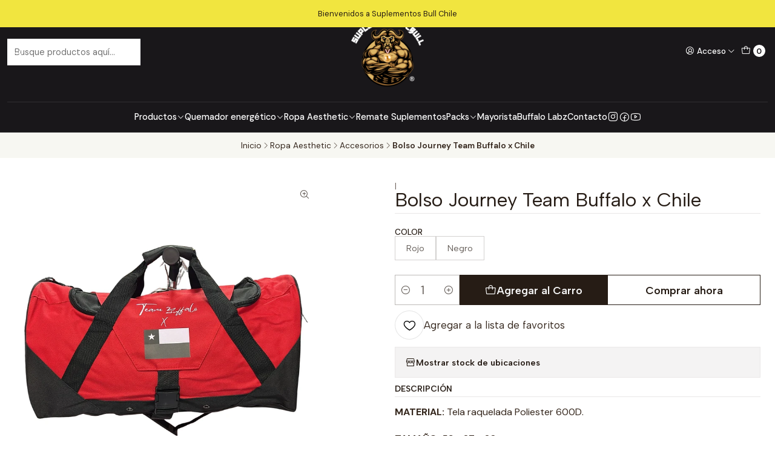

--- FILE ---
content_type: text/html; charset=utf-8
request_url: https://www.suplementosbullchile.cl/bolso-journey-team-buffalo-x-chile
body_size: 21973
content:






<!doctype html>

<html class="no-js" lang="es-CL" xmlns="http://www.w3.org/1999/xhtml">
  <head>
    

    <meta charset="UTF-8">
    <meta name="viewport" content="width=device-width, initial-scale=1.0">
    <title>Bolso Journey Team Buffalo x Chile</title>
    <meta name="description" content="MATERIAL: Tela raquelada&nbsp;Poliester 600D. TAMAÑO: 53 x 27 x 20cm. DISEÑO: Un estilo bien urbano con nuestro bolso Team Buffalo. MODELO: El Modelo de la primera foto Altura 171cm y peso 85kg.">
    <meta name="robots" content="follow, all">

    <link rel="preconnect" href="https://images.jumpseller.com">
    <link rel="preconnect" href="https://cdnx.jumpseller.com">
    <link rel="preconnect" href="https://assets.jumpseller.com">
    <link rel="preconnect" href="https://files.jumpseller.com">
    <link rel="preconnect" href="https://fonts.googleapis.com">
    <link rel="preconnect" href="https://fonts.gstatic.com" crossorigin>

    

<!-- Facebook Meta tags for Product -->
<meta property="fb:app_id" content="283643215104248">

    <meta property="og:id" content="25641467">
    <meta property="og:title" content="Bolso Journey Team Buffalo x Chile">
    <meta property="og:type" content="product">
    
      
        <meta property="og:image" content="https://cdnx.jumpseller.com/suplementos-bull-chile/image/65130494/Copia_20de_20Copia_20de_20Copia_20de_20Copia_20de_2018000.png.png?1752190299">
      

    

    
      <meta property="og:brand" content="BUFFALO LABZ">
    

    <meta property="product:is_product_shareable" content="1">

    
      <meta property="product:original_price:amount" content="21990.0">
      <meta property="product:price:amount" content="19990.0">
      
        <meta property="product:availability" content="instock">
      
    

    <meta property="product:original_price:currency" content="CLP">
    <meta property="product:price:currency" content="CLP">
  

<meta property="og:description" content="MATERIAL: Tela raquelada&nbsp;Poliester 600D. TAMAÑO: 53 x 27 x 20cm. DISEÑO: Un estilo bien urbano con nuestro bolso Team Buffalo. MODELO: El Modelo de la primera foto Altura 171cm y peso 85kg.">
<meta property="og:url" content="https://www.suplementosbullchile.cl/bolso-journey-team-buffalo-x-chile">
<meta property="og:site_name" content="Suplementos Bull Chile">
<meta name="twitter:card" content="summary">


  <meta property="og:locale" content="es_CL">



    
      <link rel="alternate"  href="https://www.suplementosbullchile.cl/bolso-journey-team-buffalo-x-chile">
    

    <link rel="canonical" href="https://www.suplementosbullchile.cl/bolso-journey-team-buffalo-x-chile">

    
    <link rel="apple-touch-icon" type="image/x-icon" href="https://cdnx.jumpseller.com/suplementos-bull-chile/image/31088791/resize/57/57?1674360182" sizes="57x57">
    <link rel="apple-touch-icon" type="image/x-icon" href="https://cdnx.jumpseller.com/suplementos-bull-chile/image/31088791/resize/60/60?1674360182" sizes="60x60">
    <link rel="apple-touch-icon" type="image/x-icon" href="https://cdnx.jumpseller.com/suplementos-bull-chile/image/31088791/resize/72/72?1674360182" sizes="72x72">
    <link rel="apple-touch-icon" type="image/x-icon" href="https://cdnx.jumpseller.com/suplementos-bull-chile/image/31088791/resize/76/76?1674360182" sizes="76x76">
    <link rel="apple-touch-icon" type="image/x-icon" href="https://cdnx.jumpseller.com/suplementos-bull-chile/image/31088791/resize/114/114?1674360182" sizes="114x114">
    <link rel="apple-touch-icon" type="image/x-icon" href="https://cdnx.jumpseller.com/suplementos-bull-chile/image/31088791/resize/120/120?1674360182" sizes="120x120">
    <link rel="apple-touch-icon" type="image/x-icon" href="https://cdnx.jumpseller.com/suplementos-bull-chile/image/31088791/resize/144/144?1674360182" sizes="144x144">
    <link rel="apple-touch-icon" type="image/x-icon" href="https://cdnx.jumpseller.com/suplementos-bull-chile/image/31088791/resize/152/152?1674360182" sizes="152x152">

    <link rel="icon" type="image/png" href="https://cdnx.jumpseller.com/suplementos-bull-chile/image/31088791/resize/196/196?1674360182" sizes="196x196">
    <link rel="icon" type="image/png" href="https://cdnx.jumpseller.com/suplementos-bull-chile/image/31088791/resize/160/160?1674360182" sizes="160x160">
    <link rel="icon" type="image/png" href="https://cdnx.jumpseller.com/suplementos-bull-chile/image/31088791/resize/96/96?1674360182" sizes="96x96">
    <link rel="icon" type="image/png" href="https://cdnx.jumpseller.com/suplementos-bull-chile/image/31088791/resize/32/32?1674360182" sizes="32x32">
    <link rel="icon" type="image/png" href="https://cdnx.jumpseller.com/suplementos-bull-chile/image/31088791/resize/16/16?1674360182" sizes="16x16">

  <meta name="msapplication-TileColor" content="#95b200">
  <meta name="theme-color" content="#ffffff">



    <!-- jQuery -->
    <script src="https://code.jquery.com/jquery-3.7.1.min.js" integrity="sha256-/JqT3SQfawRcv/BIHPThkBvs0OEvtFFmqPF/lYI/Cxo=" crossorigin="anonymous" defer></script>
    <script src="https://cdnjs.cloudflare.com/ajax/libs/jquery-zoom/1.7.21/jquery.zoom.min.js" integrity="sha384-EeOf8v/Jh3rqjCmTJTb0iX4HBUzuIgi++DUOReOvjDdonsZreW3JKI9wrrycC9Ub" crossorigin="anonymous" defer></script>

    <!-- Bootstrap -->
    <link href="https://cdn.jsdelivr.net/npm/bootstrap@5.3.3/dist/css/bootstrap.min.css" rel="stylesheet" integrity="sha384-QWTKZyjpPEjISv5WaRU9OFeRpok6YctnYmDr5pNlyT2bRjXh0JMhjY6hW+ALEwIH" crossorigin="anonymous">

    
      <!-- Autocomplete search -->
      <script src="https://cdn.jsdelivr.net/npm/@algolia/autocomplete-js@1.16.0/dist/umd/index.production.min.js" integrity="sha384-fZZuusWZz3FhxzgaN0ZQmDKF5cZW+HP+L8BHTjUi16SY5rRdPc75fmH2rB0Y5Xlz" crossorigin="anonymous" defer></script>
      <script src="//assets.jumpseller.com/public/autocomplete/jumpseller-autocomplete@1.0.0.min.js" data-suggest-categories="false" defer></script>
    

    
      <!-- Swiper -->
      <link rel="stylesheet" href="https://cdn.jsdelivr.net/npm/swiper@11/swiper-bundle.min.css">
      <script src="https://cdn.jsdelivr.net/npm/swiper@11/swiper-bundle.min.js" defer></script>
    

    

    <script type="application/ld+json">
  [
    {
      "@context": "http://schema.org",
      "@type": "BreadcrumbList",
      "itemListElement": [
        
          {
          "@type": "ListItem",
          "position": 1,
          "item": {
          "name": "Inicio",
          "@id": "/"
          }
          }
          ,
        
          {
          "@type": "ListItem",
          "position": 2,
          "item": {
          "name": "Ropa Aesthetic",
          "@id": "/buffalo-aesthetic"
          }
          }
          ,
        
          {
          "@type": "ListItem",
          "position": 3,
          "item": {
          "name": "Accesorios",
          "@id": "/ropa-deportiva/accesorios"
          }
          }
          ,
        
          {
          "@type": "ListItem",
          "position": 4,
          "item": {
          "name": "Bolso Journey Team Buffalo x Chile"
          }
          }
          
        
      ]
    },
    {
      "@context": "http://schema.org/"
      ,
        "@type": "Product",
        "name": "Bolso Journey Team Buffalo x Chile",
        "url": "https://www.suplementosbullchile.cl/bolso-journey-team-buffalo-x-chile",
        "itemCondition": "http://schema.org/NewCondition",
        "sku": "678678678768",
        "image": "https://cdnx.jumpseller.com/suplementos-bull-chile/image/65130494/Copia_20de_20Copia_20de_20Copia_20de_20Copia_20de_2018000.png.png?1752190299",
        "productID": "567567658",
        "description": "MATERIAL: Tela raquelada&amp;nbsp;Poliester 600D.TAMAÑO: 53 x 27 x 20cm.DISEÑO: Un estilo bien urbano con nuestro bolso Team Buffalo. MODELO: El Modelo de la primera foto  Altura 171cm y peso 85kg.",
        
        "brand": {
          "@type": "Brand",
          "name": "BUFFALO LABZ"
        },
        
        
        
          "category": "5181",
        
        "offers": {
          
            
            
            "@type": "AggregateOffer",
            
              "availability": "http://schema.org/InStock",
            
            "lowPrice": "21990.0",
            "highPrice": "21990.0",
            "offerCount": "2",
            
              
              
            
            "price": "19990.0",

          
          "priceCurrency": "CLP",
          "seller": {
            "@type": "Organization",
            "name": "Suplementos Bull Chile"
          },
          "url": "https://www.suplementosbullchile.cl/bolso-journey-team-buffalo-x-chile",
          "shippingDetails": [
            {
            "@type": "OfferShippingDetails",
            "shippingDestination": [
            
            {
              "@type": "DefinedRegion",
              "addressCountry": "CL"
            }
            ]
            }
          ]
        }
      
    }
  ]
</script>


    <link rel="stylesheet" href="https://assets.jumpseller.com/store/suplementos-bull-chile/themes/814535/color_pickers.min.css?1767830541">
    <link rel="stylesheet" href="https://assets.jumpseller.com/store/suplementos-bull-chile/themes/814535/app.min.css?1767830541">
    
    
    
      <link rel="stylesheet" href="https://cdnjs.cloudflare.com/ajax/libs/aos/2.3.4/aos.css" integrity="sha512-1cK78a1o+ht2JcaW6g8OXYwqpev9+6GqOkz9xmBN9iUUhIndKtxwILGWYOSibOKjLsEdjyjZvYDq/cZwNeak0w==" crossorigin="anonymous" >
    

    <script type="application/json" id="theme-data">
  {
    "is_preview": false,
    "template": "product",
    "cart": {
      "url": "/cart",
      "debounce": 50
    },
    "language": "cl",
    "order": {
      "totalOutstanding": 0.0,
      "productsCount": 0,
      "checkoutUrl": "https://www.suplementosbullchile.cl/v2/checkout/information/",
      "url": "/cart",
      "remainingForFreeShippingMessage": "",
      "minimumPurchase": {
        "conditionType": "",
        "conditionValue": 0
      }
    },
    "currency_code": "CLP",
    "translations": {
      "added_singular": "1 unidad de %{name} ha sido agregada.",
      "added_qty_plural": "%{qty} unidades de %{name} fueron agregadas.",
      "added_to_cart": "agregado al carro",
      "add_to_cart": "Agregar al carro",
      "added_to_wishlist": "%{name} se agregó a tu lista de favoritos",
      "available_in_stock": "Disponible en stock",
      "buy_now": "Comprar ahora",
      "buy_now_not_allowed": "No puedes comprar ahora con la cantidad actual elegida.",
      "check_this": "Mira esto:",
      "contact_us": "Contáctanos",
      "continue_shopping": "Seguir comprando",
      "copy_to_clipboard": "Copiar al portapapeles",
      "coupons_list_title": "Cupones de descuento aplicados",
      "coupons_list_success_text1": "Tu código",
      "coupons_list_success_text2": "ha sido exitosamente eliminado. Esta página se actualizará.",
      "customer_register_back_link_url": "/customer/login",
      "customer_register_back_link_text": "¿Ya tienes una cuenta? Puedes ingresar aquí.",
      "decrease_quantity": "Reducir cantidad",
      "discount_message": "Esta promoción es válida desde %{date_begins} hasta %{date_expires}",
      "error_adding_to_cart": "Error al añadir al carrito",
      "error_downloading": "Error al intentar descargar",
      "error_fetching_cart": "Error al recuperar el carrito",
      "error_updating_to_cart": "Error al actualizar el carrito",
      "error_adding_to_wishlist": "Error al añadir a la lista de favoritos",
      "error_removing_from_wishlist": "Error al eliminar de la lista de deseos",
      "files_too_large": "La suma del tamaño de los archivos seleccionados debe ser inferior a 10MB.",
      "fill_country_region_shipping": "Por favor ingresa el país y región para calcular los costos de envío.",
      "go_to_cart": "Ir al carrito",
      "go_to_shopping_cart": "Ir al carrito de compras",
      "go_to_wishlist": "Revisa tu Wishlist",
      "increase_quantity": "Aumentar cantidad",
      "low_stock_basic": "Stock bajo",
      "low_stock_limited": "Date prisa, quedan pocas unidades",
      "low_stock_alert": "Date prisa, ya casi se agota",
      "low_stock_basic_exact": "Quedan %{qty} unidades",
      "low_stock_limited_exact": "Date prisa, solo quedan %{qty} unidades",
      "low_stock_alert_exact": "Date prisa, solo quedan %{qty} en stock",
      "more_info": "Me gustaría más información sobre este producto:",
      "notify_me_when_available": "Notificarme cuando esté disponible",
      "no_shipping_methods": "No hay métodos de envío disponibles para tu dirección de envío.",
      "OFF": "OFF",
      "out_of_stock": "Agotado",
      "proceed_to_checkout": "Proceder al Pago",
      "product_stock_locations_link_text": "Ver en Google Maps",
      "quantity": "Cantidad",
      "remove": "Eliminar",
      "removed_from_wishlist": "%{name} fue eliminado de tu Wishlist",
      "send_us_a_message": "Mándanos un mensaje",
      "share_on": "Compartir en",
      "show_more": "Muestra Más",
      "show_less": "Muestra menos",
      "success": "Éxito",
      "success_adding_to_cart": "Éxito al añadir al carrito",
      "success_adding_to_wishlist": "¡Agregado al Wishlist!",
      "success_removing_from_wishlist": "Eliminado del Wishlist",
      "SKU": "SKU",
      "variant_out_of_stock": "Esta opción está actualmente agotada.",
      "x_units_in_stock": "%{qty} unidades en stock",
      "your_cart_is_empty": "Tu carro está vacío",
      "newsletter_message_success": "Registrado con éxito",
      "newsletter_message_error": "Error al registrarse, por favor intenta nuevamente más tarde.",
      "newsletter_message_success_captcha": "Éxito en el captcha",
      "newsletter_message_error_captcha": "Error en captcha",
      "newsletter_text_placeholder": "email@dominio.com",
      "newsletter_text_button": "Suscríbete"
    },
    "options": {
      "av_popup_button_reject_redirect": "https://jumpseller.com",
      "display_cart_notification": true,
      "filters_desktop": true
    }
  }
</script>

<script>
  function callonDOMLoaded(callback) {
    document.readyState === 'loading' ? window.addEventListener('DOMContentLoaded', callback) : callback();
  }
  function callonComplete(callback) {
    document.readyState === 'complete' ? callback() : window.addEventListener('load', callback);
  }
  Object.defineProperty(window, 'theme', {
    value: Object.freeze(JSON.parse(document.querySelector('#theme-data').textContent)),
    writable: false,
    configurable: false,
  });
</script>




    <script id="mcjs">!function(c,h,i,m,p){m=c.createElement(h),p=c.getElementsByTagName(h)[0],m.async=1,m.src=i,p.parentNode.insertBefore(m,p)}(document,"script","https://chimpstatic.com/mcjs-connected/js/users/0514f233ab89036edcfcd1ca6/70b12bee42a92016ac51e5720.js");</script>

<!-- Google Tag Manager -->
<script>(function(w,d,s,l,i){w[l]=w[l]||[];w[l].push({'gtm.start':
new Date().getTime(),event:'gtm.js'});var f=d.getElementsByTagName(s)[0],
j=d.createElement(s),dl=l!='dataLayer'?'&l='+l:'';j.async=true;j.src=
'https://www.googletagmanager.com/gtm.js?id='+i+dl;f.parentNode.insertBefore(j,f);
})(window,document,'script','dataLayer','GTM-N8ZG6RG');</script>
<!-- End Google Tag Manager -->

<!-- Google tag (gtag.js) -->
<script async="" src="https://www.googletagmanager.com/gtag/js?id=AW-299608952">
</script>
<script>
  window.dataLayer = window.dataLayer || [];
  function gtag(){dataLayer.push(arguments);}
  gtag('js', new Date());

  gtag('config', 'AW-299608952');
</script>
<!-- Event snippet for Suplementos Bull Chile by Jumpseller conversion page -->
<script>
  gtag('event', 'conversion', {
      'send_to': 'AW-299608952/OE4XCNf1i_8CEPjW7o4B',
      'value': 15.0,
      'currency': 'CLP',
      'transaction_id': ''
  });
</script>
  <meta name="csrf-param" content="authenticity_token" />
<meta name="csrf-token" content="LuMROEwuV7JvgnIYwCWKqJjEOTxZBq7lZ_ur1ImgjnQesDRwVIwwJtGNwSBuswKp22TzymNUsEzhBe7GpCSJZw" />






  <script async src="https://www.googletagmanager.com/gtag/js?id=AW-299608952"></script>


<script>
  window.dataLayer = window.dataLayer || [];

  function gtag() {
    dataLayer.push(arguments);
  }

  gtag('js', new Date());

  // custom dimensions (for OKRs metrics)
  let custom_dimension_params = { custom_map: {} };
  
  custom_dimension_params['custom_map']['dimension1'] = 'theme';
  custom_dimension_params['theme'] = "simple";
  
  

  // Send events to Jumpseller GA Account
  // gtag('config', 'G-JBWEC7QQTS', Object.assign({}, { 'allow_enhanced_conversions': true }, custom_dimension_params));

  // Send events to Store Owner GA Account
  
  
  
  gtag('config', 'AW-299608952', { 'allow_enhanced_conversions': true });
  

  

  let order_items = null;

  
  // view_item - a user follows a link that goes directly to a product page
  gtag('event', 'view_item', {
    currency: "CLP",
    items: [{
      item_id: "678678678768",
      item_name: "Bolso Journey Team Buffalo x Chile",
      discount: "2000.0",
      item_brand: "BUFFALO LABZ",
      price: "21990.0",
      currency: "CLP"
    }],
    value: "21990.0",
  });

  

  
</script>








<script>
  // Pixel code

  // dont send fb events if page is rendered inside an iframe (like admin theme preview)
  if(window.self === window.top) {
    !function(f,b,e,v,n,t,s){if(f.fbq)return;n=f.fbq=function(){n.callMethod?
    n.callMethod.apply(n,arguments):n.queue.push(arguments)};if(!f._fbq)f._fbq=n;
    n.push=n;n.loaded=!0;n.version='2.0';n.agent='pljumpseller';n.queue=[];t=b.createElement(e);t.async=!0;
    t.src=v;s=b.getElementsByTagName(e)[0];s.parentNode.insertBefore(t,s)}(window,
    document,'script','https://connect.facebook.net/' + getNavigatorLocale() + '/fbevents.js');

    var data = {};

    data.currency = 'CLP';
    data.total = '0.0';
    data.products_count = '0';

    

    data.content_ids = [110676661, 110676662];
    data.contents = [{"id":110676661,"quantity":1,"item_price":21990.0,"item_discount":2000.0},{"id":110676662,"quantity":1,"item_price":21990.0,"item_discount":2000.0}];
    data.single_value = 21990.0;

    // Line to enable Manual Only mode.
    fbq('set', 'autoConfig', false, '1164566804258424');

    // FB Pixel Advanced Matching
    
    
    var advancedCustomerData = {
      'em' : '',
      'fn' : '',
      'ln' : '',
      'ph' : '',
      'ct' : '',
      'zp' : '',
      'country' : ''
    };

    var missingCustomerData = Object.values(advancedCustomerData).some(function(value) { return value.length == 0 });

    if(missingCustomerData) {
      fbq('init', '1164566804258424');
    } else {
      fbq('init', '1164566804258424', advancedCustomerData);
    }

    // PageView - build audience views (default FB Pixel behaviour)
    fbq('track', 'PageView');

    // AddToCart - released on page load after a product was added to cart
    

    // track conversion events, ordered by importance (not in this doc)
    // https://developers.facebook.com/docs/facebook-pixel/api-reference%23events

    
      // ViewContent - When a key page is viewed such as a product page
      
        fbq('track', 'ViewContent', {
          source: 'Jumpseller',
          value: data.single_value,
          currency: data.currency,
          content_name: document.title,
          content_type: 'product',
          content_ids: data.content_ids,
          contents: data.contents,
          referrer: document.referrer,
          userAgent: navigator.userAgent,
          language: navigator.language
        });
      

    

    function getNavigatorLocale(){
      return navigator.language.replace(/-/g,'_')
    }
  }
</script>





<script src="https://files.jumpseller.com/javascripts/dist/jumpseller-2.0.0.js" defer="defer"></script></head>

  <body data-bundle-color="default">
    <script src="https://assets.jumpseller.com/store/suplementos-bull-chile/themes/814535/theme.min.js?1767830541" defer></script>
    <script src="https://assets.jumpseller.com/store/suplementos-bull-chile/themes/814535/main.min.js?1767830541" defer></script>
    

    <!-- Bootstrap JS -->
    <script src="https://cdn.jsdelivr.net/npm/bootstrap@5.3.3/dist/js/bootstrap.bundle.min.js" integrity="sha384-YvpcrYf0tY3lHB60NNkmXc5s9fDVZLESaAA55NDzOxhy9GkcIdslK1eN7N6jIeHz" crossorigin="anonymous" defer></script>
    <script>
      document.addEventListener('DOMContentLoaded', function () {
        const tooltipTriggerList = document.querySelectorAll('[data-bs-toggle="tooltip"]'); // Initialize Bootstrap Tooltips
        const tooltipList = [...tooltipTriggerList].map((tooltipTriggerEl) => new bootstrap.Tooltip(tooltipTriggerEl));
      });
    </script>

    

    <div class="main-container" data-layout="product">
      <div class="toast-notification__wrapper top-right"></div>
      <div id="top_components"><div id="component-12283271" class="theme-component show">














<style>
  .header {
    --theme-max-width: 1320px;
    --header-logo-height-mobile: 40px;
    --header-logo-height-desktop: 120px;
  }
  .header,
  .top-bar {
    --header-nav-font-weight: 500;
  }
</style>

<header
  class="header header--push"
  data-border="true"
  data-uppercase="false"
  data-bundle-color="system-1"
  data-version="v1"
  data-js-component="12283271"
>
  <div class="h-100 header__container">
    <div class="row h-100 align-items-center justify-content-between header__wrapper">
      
          <div class="col-auto col-sm header__column">
            <ul class="justify-content-start header__menu">

<li class="header__item d-flex d-lg-none">
  <button type="button" class="button header__link" data-bs-toggle="offcanvas" data-bs-target="#mobile-menu" aria-controls="mobile-menu" aria-label="Menú">
    <i class="theme-icon ph ph-list header__icon"></i>
    <div class="d-none d-md-block header__text">Menú</div>
  </button>
</li>




  


  <li class="header__item">
    <button type="button" class="button header__link header__link--search d-lg-none" aria-label="Buscar">
      <i class="theme-icon ph ph-magnifying-glass header__icon"></i>
      <div class="d-none d-md-block header__text">Buscar</div>
    </button>

    <a role="button" class="button d-block d-lg-none header__close-mobile-search"><i class="ph ph-x"></i></a>

    


  <div class="jumpseller-autocomplete" data-form="header-search" data-panel="popover mt-1" data-input-wrapper-prefix="d-flex">
    
  <form
    
    method="get"
    action="/search"
  >
    <button type="submit" class="button header-search__submit" title="Buscar"><i class="theme-icon ph ph-magnifying-glass"></i></button>
    <input
      type="text"
      
        autocomplete="off"
      
      class="text header-search__input"
      value=""
      name="q"
      placeholder="Busque productos aquí..."
    >
  </form>

  </div>


  </li>



</ul>
          </div>

          <div class="col col-sm header__column">
            













  
      <div class="theme-store-name">
        <a href="https://www.suplementosbullchile.cl" class="header__brand" title="Ir a la página de inicio">
    <img src="https://assets.jumpseller.com/store/suplementos-bull-chile/themes/814535/settings/c16f9f917078e8c2b273/Marcas576%20%282%29.png?1737170429" alt="Suplementos Bull Chile" class="header__logo" width="576" height="576" loading="eager">
  </a>
      </div>
  


          </div>

          <div class="col-auto col-sm header__column">
            <ul class="justify-content-end header__menu">

  

  <li class="header__item">
    <button
      type="button"
      class="button dropdown-toggle header__link"
      id="header-dropdown-login"
      data-bs-toggle="dropdown"
      data-bs-display="static"
      aria-expanded="false"
      aria-label="Acceso"
    >
      <i class="theme-icon ph ph-user-circle header__icon"></i>
      <div class="d-none d-md-block header__text">Acceso</div>
      <i class="theme-icon ph ph-caret-down header__angle d-none d-sm-block"></i>
    </button>

    <ul class="dropdown-menu dropdown-menu-end theme-dropdown" aria-labelledby="header-dropdown-login">
      
        <li class="theme-dropdown__item">
          <a href="/customer/login" class="dropdown-item theme-dropdown__link" title="Entra en tu cuenta">Ingresar</a>
        </li>

        <li class="theme-dropdown__item">
          <a href="/customer/registration" class="dropdown-item theme-dropdown__link" title="Crear una cuenta">Crear cuenta</a>
        </li>
      
    </ul>
  </li>


  <li class="header__item">
    <button
      type="button"
      class="button dropdown-toggle header__link"
      data-bs-toggle="offcanvas"
      data-bs-target="#sidebar-cart"
      aria-controls="sidebar-cart"
      aria-label="Carro"
    >
      <i class="theme-icon ph ph-tote header__icon"></i>
      <div class="header__text header__text--counter">0</div>
    </button>
  </li>

</ul>
          </div>
        
    </div>
  </div>
  <!-- end .header__container -->

  
    
  
    






  <style>
    .header-navigation {
      --theme-max-width: 100%;
    }
  </style>


<div
  class="d-none d-lg-block container-fluid header-navigation"
  
    data-bundle-color="bundle-2902f61c94a4c"
  
>
  <nav
    class="d-flex align-items-start justify-content-center header-nav"
    data-border="true"
    data-uppercase="false"
    
    data-js-component="12283310"
  >
    <ul class="no-bullet justify-content-center header-nav__menu header-nav__menu--center">
      

      
        <li class="header-nav__item dropdown header-nav__item--hover">
          
            
                <a
                    role="button"
                  class="button header-nav__anchor"
                  title="Ir a Productos "
                  data-event="hover"
                  
                >Productos <i class="ph ph-caret-down header-nav__caret"></i>
                </a>
            

            
              <div class="dropdown-menu header-flyout">
  <ul class="no-bullet header-flyout__menu">
    
      <li class="header-flyout__item dropdown header-flyout__item--hover">
        
          
              <a
                
                  href="/proteinas"
                
                class="dropdown-item header-flyout__link header-flyout__link--has-dropdown"
                title="Ir a Proteínas"
                data-event="hover"
              >Proteínas<i class="ph ph-caret-right header-flyout__caret"></i>
              </a>
          

          <div class="dropdown-menu header-flyout">
  <ul class="no-bullet header-flyout__menu">
    
      <li class="header-flyout__item">
        
          <a
            href="/proteina-de-carne"
            class="dropdown-item header-flyout__link"
            title="Ir a Proteína de carne"
            
          >Proteína de carne</a>
        
      </li>
    
      <li class="header-flyout__item">
        
          <a
            href="/proteina-vegana"
            class="dropdown-item header-flyout__link"
            title="Ir a Proteína vegana"
            
          >Proteína vegana</a>
        
      </li>
    
      <li class="header-flyout__item">
        
          <a
            href="/proteina-suero-de-leche"
            class="dropdown-item header-flyout__link"
            title="Ir a Proteína suero de leche"
            
          >Proteína suero de leche</a>
        
      </li>
    
      <li class="header-flyout__item">
        
          <a
            href="/proteina-suero-de-leche-isolada"
            class="dropdown-item header-flyout__link"
            title="Ir a Proteína suero de leche isolada"
            
          >Proteína suero de leche isolada</a>
        
      </li>
    

    
      <li class="header-flyout__item">
        <a
          href="/proteinas"
          class="dropdown-item header-flyout__link header-flyout__link--last"
          title="Ver todo en Proteínas"
          
        >
          Ver todo
          <i class="ph ph-caret-double-right"></i>
        </a>
      </li>
    
  </ul>
</div>

        
      </li>
    
      <li class="header-flyout__item dropdown header-flyout__item--hover">
        
          
              <a
                
                  href="/accesorios"
                
                class="dropdown-item header-flyout__link header-flyout__link--has-dropdown"
                title="Ir a Accesorios"
                data-event="hover"
              >Accesorios<i class="ph ph-caret-right header-flyout__caret"></i>
              </a>
          

          <div class="dropdown-menu header-flyout">
  <ul class="no-bullet header-flyout__menu">
    
      <li class="header-flyout__item">
        
          <a
            href="/accesorios/tobillera"
            class="dropdown-item header-flyout__link"
            title="Ir a Tobillera"
            
          >Tobillera</a>
        
      </li>
    
      <li class="header-flyout__item">
        
          <a
            href="/shaker"
            class="dropdown-item header-flyout__link"
            title="Ir a Shaker y botellones"
            
          >Shaker y botellones</a>
        
      </li>
    
      <li class="header-flyout__item">
        
          <a
            href="/accesorios/fajas"
            class="dropdown-item header-flyout__link"
            title="Ir a Fajas"
            
          >Fajas</a>
        
      </li>
    
      <li class="header-flyout__item">
        
          <a
            href="/accesorios/rodillera"
            class="dropdown-item header-flyout__link"
            title="Ir a Rodillera"
            
          >Rodillera</a>
        
      </li>
    
      <li class="header-flyout__item">
        
          <a
            href="/accesorios/banda-elastica"
            class="dropdown-item header-flyout__link"
            title="Ir a Banda elástica"
            
          >Banda elástica</a>
        
      </li>
    
      <li class="header-flyout__item">
        
          <a
            href="/accesorios/cinturon"
            class="dropdown-item header-flyout__link"
            title="Ir a Cinturón"
            
          >Cinturón</a>
        
      </li>
    
      <li class="header-flyout__item">
        
          <a
            href="/accesorios/guantes"
            class="dropdown-item header-flyout__link"
            title="Ir a Guantes y straps"
            
          >Guantes y straps</a>
        
      </li>
    
      <li class="header-flyout__item">
        
          <a
            href="/accesorios/pro-tan"
            class="dropdown-item header-flyout__link"
            title="Ir a Pro tan culturismo"
            
          >Pro tan culturismo</a>
        
      </li>
    
      <li class="header-flyout__item">
        
          <a
            href="/accesorios/parches-nasales"
            class="dropdown-item header-flyout__link"
            title="Ir a Parches Nasales"
            
          >Parches Nasales</a>
        
      </li>
    

    
      <li class="header-flyout__item">
        <a
          href="/accesorios"
          class="dropdown-item header-flyout__link header-flyout__link--last"
          title="Ver todo en Accesorios"
          
        >
          Ver todo
          <i class="ph ph-caret-double-right"></i>
        </a>
      </li>
    
  </ul>
</div>

        
      </li>
    
      <li class="header-flyout__item">
        
          <a
            href="/ganador-de-peso"
            class="dropdown-item header-flyout__link"
            title="Ir a Ganador de peso"
            
          >Ganador de peso</a>
        
      </li>
    
      <li class="header-flyout__item">
        
          <a
            href="/creatina"
            class="dropdown-item header-flyout__link"
            title="Ir a Creatina"
            
          >Creatina</a>
        
      </li>
    
      <li class="header-flyout__item">
        
          <a
            href="/aminoacidos"
            class="dropdown-item header-flyout__link"
            title="Ir a Aminoácidos"
            
          >Aminoácidos</a>
        
      </li>
    
      <li class="header-flyout__item">
        
          <a
            href="/glutamina"
            class="dropdown-item header-flyout__link"
            title="Ir a Glutamina"
            
          >Glutamina</a>
        
      </li>
    
      <li class="header-flyout__item">
        
          <a
            href="/beta-alanina"
            class="dropdown-item header-flyout__link"
            title="Ir a Beta alanina"
            
          >Beta alanina</a>
        
      </li>
    
      <li class="header-flyout__item">
        
          <a
            href="/pre-entreno"
            class="dropdown-item header-flyout__link"
            title="Ir a Pre entreno"
            
          >Pre entreno</a>
        
      </li>
    
      <li class="header-flyout__item">
        
          <a
            href="/pro-hormona"
            class="dropdown-item header-flyout__link"
            title="Ir a Pro hormona"
            
          >Pro hormona</a>
        
      </li>
    
      <li class="header-flyout__item">
        
          <a
            href="/multivitaminico"
            class="dropdown-item header-flyout__link"
            title="Ir a Multivitamínico"
            
          >Multivitamínico</a>
        
      </li>
    
      <li class="header-flyout__item">
        
          <a
            href="/barritas-de-proteina"
            class="dropdown-item header-flyout__link"
            title="Ir a Barritas de proteína, Snack y salsas"
            
          >Barritas de proteína, Snack y salsas</a>
        
      </li>
    
      <li class="header-flyout__item">
        
          <a
            href="/gift-card-1"
            class="dropdown-item header-flyout__link"
            title="Ir a Gift Card"
            
          >Gift Card</a>
        
      </li>
    
      <li class="header-flyout__item">
        
          <a
            href="/digital-fitness-y-emprendimiento"
            class="dropdown-item header-flyout__link"
            title="Ir a Digital fitness y emprendimiento"
            
          >Digital fitness y emprendimiento</a>
        
      </li>
    

    
  </ul>
</div>

            
          
        </li>
      
        <li class="header-nav__item dropdown header-nav__item--hover">
          
            
                <a
                    href="/quemador-energetico-1"
                  class="button header-nav__anchor"
                  title="Ir a Quemador energético"
                  data-event="hover"
                  
                >Quemador energético<i class="ph ph-caret-down header-nav__caret"></i>
                </a>
            

            
              <div class="dropdown-menu header-flyout">
  <ul class="no-bullet header-flyout__menu">
    
      <li class="header-flyout__item">
        
          <a
            href="/quemador-de-grasa/termogenico"
            class="dropdown-item header-flyout__link"
            title="Ir a Termogénico"
            
          >Termogénico</a>
        
      </li>
    
      <li class="header-flyout__item">
        
          <a
            href="/quemador-de-grasa/cafeina"
            class="dropdown-item header-flyout__link"
            title="Ir a Cafeína"
            
          >Cafeína</a>
        
      </li>
    
      <li class="header-flyout__item">
        
          <a
            href="/quemador-de-grasa/diuretico"
            class="dropdown-item header-flyout__link"
            title="Ir a Diurético"
            
          >Diurético</a>
        
      </li>
    
      <li class="header-flyout__item">
        
          <a
            href="/quemador-de-grasa/l-carnitine"
            class="dropdown-item header-flyout__link"
            title="Ir a L-Carnitina"
            
          >L-Carnitina</a>
        
      </li>
    

    
      <li class="header-flyout__item">
        <a
          href="/quemador-energetico-1"
          class="dropdown-item header-flyout__link header-flyout__link--last"
          title="Ver todo en Quemador energético"
          
        >
          Ver todo
          <i class="ph ph-caret-double-right"></i>
        </a>
      </li>
    
  </ul>
</div>

            
          
        </li>
      
        <li class="header-nav__item dropdown header-nav__item--hover">
          
            
                <a
                    href="/buffalo-aesthetic"
                  class="button header-nav__anchor"
                  title="Ir a Ropa Aesthetic"
                  data-event="hover"
                  
                >Ropa Aesthetic<i class="ph ph-caret-down header-nav__caret"></i>
                </a>
            

            
              <div class="dropdown-menu header-flyout">
  <ul class="no-bullet header-flyout__menu">
    
      <li class="header-flyout__item">
        
          <a
            href="/buffalo-aesthetic/oversize"
            class="dropdown-item header-flyout__link"
            title="Ir a Oversize"
            
          >Oversize</a>
        
      </li>
    
      <li class="header-flyout__item">
        
          <a
            href="/ropa-deportiva/poleras"
            class="dropdown-item header-flyout__link"
            title="Ir a Poleras"
            
          >Poleras</a>
        
      </li>
    
      <li class="header-flyout__item">
        
          <a
            href="/buffalo-aesthetic/poleron"
            class="dropdown-item header-flyout__link"
            title="Ir a Polerón"
            
          >Polerón</a>
        
      </li>
    
      <li class="header-flyout__item">
        
          <a
            href="/buffalo-aesthetic/buzo"
            class="dropdown-item header-flyout__link"
            title="Ir a Buzo"
            
          >Buzo</a>
        
      </li>
    
      <li class="header-flyout__item">
        
          <a
            href="/buffalo-aesthetic/calzas"
            class="dropdown-item header-flyout__link"
            title="Ir a Calzas"
            
          >Calzas</a>
        
      </li>
    
      <li class="header-flyout__item">
        
          <a
            href="/compresion"
            class="dropdown-item header-flyout__link"
            title="Ir a Compresión"
            
          >Compresión</a>
        
      </li>
    
      <li class="header-flyout__item">
        
          <a
            href="/buffalo-aesthetic/musculosa"
            class="dropdown-item header-flyout__link"
            title="Ir a Musculosa"
            
          >Musculosa</a>
        
      </li>
    
      <li class="header-flyout__item">
        
          <a
            href="/buffalo-aesthetic/dry-fit"
            class="dropdown-item header-flyout__link"
            title="Ir a Dry-Fit"
            
          >Dry-Fit</a>
        
      </li>
    
      <li class="header-flyout__item">
        
          <a
            href="/buffalo-aesthetic/short"
            class="dropdown-item header-flyout__link"
            title="Ir a Short"
            
          >Short</a>
        
      </li>
    
      <li class="header-flyout__item">
        
          <a
            href="/ropa-deportiva/accesorios"
            class="dropdown-item header-flyout__link"
            title="Ir a Accesorios"
            
          >Accesorios</a>
        
      </li>
    

    
      <li class="header-flyout__item">
        <a
          href="/buffalo-aesthetic"
          class="dropdown-item header-flyout__link header-flyout__link--last"
          title="Ver todo en Ropa Aesthetic"
          
        >
          Ver todo
          <i class="ph ph-caret-double-right"></i>
        </a>
      </li>
    
  </ul>
</div>

            
          
        </li>
      
        <li class="header-nav__item">
          
            <a
              
                href="/ofertas"
              
              class="button header-nav__anchor"
              title="Ir a Remate Suplementos"
              
            >Remate Suplementos</a>
          
        </li>
      
        <li class="header-nav__item dropdown header-nav__item--hover">
          
            
                <a
                    href="/packs"
                  class="button header-nav__anchor"
                  title="Ir a Packs"
                  data-event="hover"
                  
                >Packs<i class="ph ph-caret-down header-nav__caret"></i>
                </a>
            

            
              <div class="dropdown-menu header-flyout">
  <ul class="no-bullet header-flyout__menu">
    
      <li class="header-flyout__item">
        
          <a
            href="/packs/packs-mayorista"
            class="dropdown-item header-flyout__link"
            title="Ir a Packs Mayorista"
            
          >Packs Mayorista</a>
        
      </li>
    
      <li class="header-flyout__item">
        
          <a
            href="/packs/packs-suplementos"
            class="dropdown-item header-flyout__link"
            title="Ir a Packs Suplementos"
            
          >Packs Suplementos</a>
        
      </li>
    

    
      <li class="header-flyout__item">
        <a
          href="/packs"
          class="dropdown-item header-flyout__link header-flyout__link--last"
          title="Ver todo en Packs"
          
        >
          Ver todo
          <i class="ph ph-caret-double-right"></i>
        </a>
      </li>
    
  </ul>
</div>

            
          
        </li>
      
        <li class="header-nav__item">
          
            <a
              
                href="https://wa.me/message/SIYGYWACCZGBB1"
              
              class="button header-nav__anchor"
              title="Ir a Mayorista"
              
                target="_blank"
              
            >Mayorista</a>
          
        </li>
      
        <li class="header-nav__item">
          
            <a
              
                href="/buffalo-labz"
              
              class="button header-nav__anchor"
              title="Ir a Buffalo Labz"
              
            >Buffalo Labz</a>
          
        </li>
      
        <li class="header-nav__item">
          
            <a
              
                href="https://wa.me/message/SIYGYWACCZGBB1"
              
              class="button header-nav__anchor"
              title="Ir a Contacto"
              
                target="_blank"
              
            >Contacto</a>
          
        </li>
      
    </ul>

    
      
        <ul class="no-bullet d-none d-lg-flex justify-content-center header-nav__menu header-nav__menu--social">
































  
      
        <li class="header-nav__item">
  <a href="https://www.instagram.com/suplementos_cbull_chile" class="theme-social__link" title="Síguenos en Instagram" target="_blank">
    <i class="theme-icon ph ph-instagram-logo"></i>
  </a>
</li>
      

      
        <li class="header-nav__item">
  <a href="https://www.facebook.com/100063535330126" class="theme-social__link" title="Síguenos en Facebook" target="_blank">
    <i class="theme-icon ph ph-facebook-logo"></i>
  </a>
</li>
      

      

      
        <li class="header-nav__item">
  <a href="https://youtube.com/channel/UC-15g2YS7hWkyNlhuZkCFOQ" class="theme-social__link" title="Síguenos en Youtube" target="_blank">
    <i class="theme-icon ph ph-youtube-logo"></i>
  </a>
</li>
      

      

      
    

</ul>
      
    
  </nav>
</div>

  

  
</header>
<!-- end Header -->

<div class="offcanvas offcanvas-start sidebar" tabindex="-1" id="mobile-menu" aria-labelledby="mobile-menu-label" data-bundle-color="system-1">
  <div class="offcanvas-header sidebar-header sidebar-header--transparent">
    













    <img src="https://assets.jumpseller.com/store/suplementos-bull-chile/themes/814535/settings/c16f9f917078e8c2b273/Marcas576%20%282%29.png?1737170429" alt="Suplementos Bull Chile" class="sidebar-header__logo" width="576" height="576" loading="eager">
  


    <button type="button" class="button sidebar-header__close" data-bs-dismiss="offcanvas" aria-label="Cerrar"><i class="ph ph-x-circle"></i></button>
  </div>
  <!-- end .sidebar-header -->

  <div class="offcanvas-body sidebar-body">
    
  
  <div class="accordion sidebar-accordion" id="mobile-menu-accordion">
    
      
      

      <div class="accordion-item sidebar-accordion__item sidebar-accordion__item--level1">
        
          <button
            type="button"
            class="accordion-button button sidebar-accordion__button"
            data-bs-toggle="collapse"
            data-bs-target="#sidebar-accordion-collapse-6846219"
            aria-expanded="false"
            aria-controls="sidebar-accordion-collapse-6846219"
          >Productos <i class="ph ph-caret-down sidebar-accordion__caret"></i>
          </button>

          <div id="sidebar-accordion-collapse-6846219" class="accordion-collapse collapse" data-bs-parent="#mobile-menu-accordion">
            <div class="accordion-body sidebar-accordion__body">
              <div class="accordion sidebar-accordion" id="sidebar-accordion-group-6846219">
                
                  
                  

<div class="accordion-item sidebar-accordion__item">
  
    <button
      type="button"
      class="accordion-button button sidebar-accordion__button"
      data-bs-toggle="collapse"
      data-bs-target="#sidebar-accordion-collapse-6846220"
      aria-expanded="false"
      aria-controls="sidebar-accordion-collapse-6846220"
    >Proteínas<i class="ph ph-caret-down sidebar-accordion__caret"></i>
    </button>

    <div
      id="sidebar-accordion-collapse-6846220"
      class="accordion-collapse collapse"
      data-bs-parent="#sidebar-accordion-group-6846219"
    >
      <div class="accordion-body sidebar-accordion__body">
        <div class="accordion sidebar-accordion" id="sidebar-accordion-group-inner-laalaand6846220">
          
            
            

<div class="accordion-item sidebar-accordion__item">
  
    <a
      
        href="/proteina-de-carne"
      
      class="button sidebar-accordion__button"
      title="Ir a Proteína de carne"
      
    >Proteína de carne</a>
  
</div>

          
            
            

<div class="accordion-item sidebar-accordion__item">
  
    <a
      
        href="/proteina-vegana"
      
      class="button sidebar-accordion__button"
      title="Ir a Proteína vegana"
      
    >Proteína vegana</a>
  
</div>

          
            
            

<div class="accordion-item sidebar-accordion__item">
  
    <a
      
        href="/proteina-suero-de-leche"
      
      class="button sidebar-accordion__button"
      title="Ir a Proteína suero de leche"
      
    >Proteína suero de leche</a>
  
</div>

          
            
            

<div class="accordion-item sidebar-accordion__item">
  
    <a
      
        href="/proteina-suero-de-leche-isolada"
      
      class="button sidebar-accordion__button"
      title="Ir a Proteína suero de leche isolada"
      
    >Proteína suero de leche isolada</a>
  
</div>

          

          
            <div class="sidebar-accordion__item">
              <a
                href="/proteinas"
                class="button sidebar-accordion__button sidebar-accordion__button--last"
                title="Ver todo en Proteínas"
                
              >
                Ver todo
                <i class="ph ph-caret-double-right"></i>
              </a>
            </div>
          
        </div>
      </div>
    </div>
  
</div>

                
                  
                  

<div class="accordion-item sidebar-accordion__item">
  
    <button
      type="button"
      class="accordion-button button sidebar-accordion__button"
      data-bs-toggle="collapse"
      data-bs-target="#sidebar-accordion-collapse-6846225"
      aria-expanded="false"
      aria-controls="sidebar-accordion-collapse-6846225"
    >Accesorios<i class="ph ph-caret-down sidebar-accordion__caret"></i>
    </button>

    <div
      id="sidebar-accordion-collapse-6846225"
      class="accordion-collapse collapse"
      data-bs-parent="#sidebar-accordion-group-6846219"
    >
      <div class="accordion-body sidebar-accordion__body">
        <div class="accordion sidebar-accordion" id="sidebar-accordion-group-inner-laalaand6846225">
          
            
            

<div class="accordion-item sidebar-accordion__item">
  
    <a
      
        href="/accesorios/tobillera"
      
      class="button sidebar-accordion__button"
      title="Ir a Tobillera"
      
    >Tobillera</a>
  
</div>

          
            
            

<div class="accordion-item sidebar-accordion__item">
  
    <a
      
        href="/shaker"
      
      class="button sidebar-accordion__button"
      title="Ir a Shaker y botellones"
      
    >Shaker y botellones</a>
  
</div>

          
            
            

<div class="accordion-item sidebar-accordion__item">
  
    <a
      
        href="/accesorios/fajas"
      
      class="button sidebar-accordion__button"
      title="Ir a Fajas"
      
    >Fajas</a>
  
</div>

          
            
            

<div class="accordion-item sidebar-accordion__item">
  
    <a
      
        href="/accesorios/rodillera"
      
      class="button sidebar-accordion__button"
      title="Ir a Rodillera"
      
    >Rodillera</a>
  
</div>

          
            
            

<div class="accordion-item sidebar-accordion__item">
  
    <a
      
        href="/accesorios/banda-elastica"
      
      class="button sidebar-accordion__button"
      title="Ir a Banda elástica"
      
    >Banda elástica</a>
  
</div>

          
            
            

<div class="accordion-item sidebar-accordion__item">
  
    <a
      
        href="/accesorios/cinturon"
      
      class="button sidebar-accordion__button"
      title="Ir a Cinturón"
      
    >Cinturón</a>
  
</div>

          
            
            

<div class="accordion-item sidebar-accordion__item">
  
    <a
      
        href="/accesorios/guantes"
      
      class="button sidebar-accordion__button"
      title="Ir a Guantes y straps"
      
    >Guantes y straps</a>
  
</div>

          
            
            

<div class="accordion-item sidebar-accordion__item">
  
    <a
      
        href="/accesorios/pro-tan"
      
      class="button sidebar-accordion__button"
      title="Ir a Pro tan culturismo"
      
    >Pro tan culturismo</a>
  
</div>

          
            
            

<div class="accordion-item sidebar-accordion__item">
  
    <a
      
        href="/accesorios/parches-nasales"
      
      class="button sidebar-accordion__button"
      title="Ir a Parches Nasales"
      
    >Parches Nasales</a>
  
</div>

          

          
            <div class="sidebar-accordion__item">
              <a
                href="/accesorios"
                class="button sidebar-accordion__button sidebar-accordion__button--last"
                title="Ver todo en Accesorios"
                
              >
                Ver todo
                <i class="ph ph-caret-double-right"></i>
              </a>
            </div>
          
        </div>
      </div>
    </div>
  
</div>

                
                  
                  

<div class="accordion-item sidebar-accordion__item">
  
    <a
      
        href="/ganador-de-peso"
      
      class="button sidebar-accordion__button"
      title="Ir a Ganador de peso"
      
    >Ganador de peso</a>
  
</div>

                
                  
                  

<div class="accordion-item sidebar-accordion__item">
  
    <a
      
        href="/creatina"
      
      class="button sidebar-accordion__button"
      title="Ir a Creatina"
      
    >Creatina</a>
  
</div>

                
                  
                  

<div class="accordion-item sidebar-accordion__item">
  
    <a
      
        href="/aminoacidos"
      
      class="button sidebar-accordion__button"
      title="Ir a Aminoácidos"
      
    >Aminoácidos</a>
  
</div>

                
                  
                  

<div class="accordion-item sidebar-accordion__item">
  
    <a
      
        href="/glutamina"
      
      class="button sidebar-accordion__button"
      title="Ir a Glutamina"
      
    >Glutamina</a>
  
</div>

                
                  
                  

<div class="accordion-item sidebar-accordion__item">
  
    <a
      
        href="/beta-alanina"
      
      class="button sidebar-accordion__button"
      title="Ir a Beta alanina"
      
    >Beta alanina</a>
  
</div>

                
                  
                  

<div class="accordion-item sidebar-accordion__item">
  
    <a
      
        href="/pre-entreno"
      
      class="button sidebar-accordion__button"
      title="Ir a Pre entreno"
      
    >Pre entreno</a>
  
</div>

                
                  
                  

<div class="accordion-item sidebar-accordion__item">
  
    <a
      
        href="/pro-hormona"
      
      class="button sidebar-accordion__button"
      title="Ir a Pro hormona"
      
    >Pro hormona</a>
  
</div>

                
                  
                  

<div class="accordion-item sidebar-accordion__item">
  
    <a
      
        href="/multivitaminico"
      
      class="button sidebar-accordion__button"
      title="Ir a Multivitamínico"
      
    >Multivitamínico</a>
  
</div>

                
                  
                  

<div class="accordion-item sidebar-accordion__item">
  
    <a
      
        href="/barritas-de-proteina"
      
      class="button sidebar-accordion__button"
      title="Ir a Barritas de proteína, Snack y salsas"
      
    >Barritas de proteína, Snack y salsas</a>
  
</div>

                
                  
                  

<div class="accordion-item sidebar-accordion__item">
  
    <a
      
        href="/gift-card-1"
      
      class="button sidebar-accordion__button"
      title="Ir a Gift Card"
      
    >Gift Card</a>
  
</div>

                
                  
                  

<div class="accordion-item sidebar-accordion__item">
  
    <a
      
        href="/digital-fitness-y-emprendimiento"
      
      class="button sidebar-accordion__button"
      title="Ir a Digital fitness y emprendimiento"
      
    >Digital fitness y emprendimiento</a>
  
</div>

                

                
              </div>
            </div>
          </div>
        
      </div>
    
      
      

      <div class="accordion-item sidebar-accordion__item sidebar-accordion__item--level1">
        
          <button
            type="button"
            class="accordion-button button sidebar-accordion__button"
            data-bs-toggle="collapse"
            data-bs-target="#sidebar-accordion-collapse-6846246"
            aria-expanded="false"
            aria-controls="sidebar-accordion-collapse-6846246"
          >Quemador energético<i class="ph ph-caret-down sidebar-accordion__caret"></i>
          </button>

          <div id="sidebar-accordion-collapse-6846246" class="accordion-collapse collapse" data-bs-parent="#mobile-menu-accordion">
            <div class="accordion-body sidebar-accordion__body">
              <div class="accordion sidebar-accordion" id="sidebar-accordion-group-6846246">
                
                  
                  

<div class="accordion-item sidebar-accordion__item">
  
    <a
      
        href="/quemador-de-grasa/termogenico"
      
      class="button sidebar-accordion__button"
      title="Ir a Termogénico"
      
    >Termogénico</a>
  
</div>

                
                  
                  

<div class="accordion-item sidebar-accordion__item">
  
    <a
      
        href="/quemador-de-grasa/cafeina"
      
      class="button sidebar-accordion__button"
      title="Ir a Cafeína"
      
    >Cafeína</a>
  
</div>

                
                  
                  

<div class="accordion-item sidebar-accordion__item">
  
    <a
      
        href="/quemador-de-grasa/diuretico"
      
      class="button sidebar-accordion__button"
      title="Ir a Diurético"
      
    >Diurético</a>
  
</div>

                
                  
                  

<div class="accordion-item sidebar-accordion__item">
  
    <a
      
        href="/quemador-de-grasa/l-carnitine"
      
      class="button sidebar-accordion__button"
      title="Ir a L-Carnitina"
      
    >L-Carnitina</a>
  
</div>

                

                
                  <div class="sidebar-accordion__item">
                    <a
                      href="/quemador-energetico-1"
                      class="button sidebar-accordion__button sidebar-accordion__button--last"
                      title="Ver todo en Quemador energético"
                      
                    >
                      Ver todo
                      <i class="ph ph-caret-double-right"></i>
                    </a>
                  </div>
                
              </div>
            </div>
          </div>
        
      </div>
    
      
      

      <div class="accordion-item sidebar-accordion__item sidebar-accordion__item--level1">
        
          <button
            type="button"
            class="accordion-button button sidebar-accordion__button"
            data-bs-toggle="collapse"
            data-bs-target="#sidebar-accordion-collapse-6846251"
            aria-expanded="false"
            aria-controls="sidebar-accordion-collapse-6846251"
          >Ropa Aesthetic<i class="ph ph-caret-down sidebar-accordion__caret"></i>
          </button>

          <div id="sidebar-accordion-collapse-6846251" class="accordion-collapse collapse" data-bs-parent="#mobile-menu-accordion">
            <div class="accordion-body sidebar-accordion__body">
              <div class="accordion sidebar-accordion" id="sidebar-accordion-group-6846251">
                
                  
                  

<div class="accordion-item sidebar-accordion__item">
  
    <a
      
        href="/buffalo-aesthetic/oversize"
      
      class="button sidebar-accordion__button"
      title="Ir a Oversize"
      
    >Oversize</a>
  
</div>

                
                  
                  

<div class="accordion-item sidebar-accordion__item">
  
    <a
      
        href="/ropa-deportiva/poleras"
      
      class="button sidebar-accordion__button"
      title="Ir a Poleras"
      
    >Poleras</a>
  
</div>

                
                  
                  

<div class="accordion-item sidebar-accordion__item">
  
    <a
      
        href="/buffalo-aesthetic/poleron"
      
      class="button sidebar-accordion__button"
      title="Ir a Polerón"
      
    >Polerón</a>
  
</div>

                
                  
                  

<div class="accordion-item sidebar-accordion__item">
  
    <a
      
        href="/buffalo-aesthetic/buzo"
      
      class="button sidebar-accordion__button"
      title="Ir a Buzo"
      
    >Buzo</a>
  
</div>

                
                  
                  

<div class="accordion-item sidebar-accordion__item">
  
    <a
      
        href="/buffalo-aesthetic/calzas"
      
      class="button sidebar-accordion__button"
      title="Ir a Calzas"
      
    >Calzas</a>
  
</div>

                
                  
                  

<div class="accordion-item sidebar-accordion__item">
  
    <a
      
        href="/compresion"
      
      class="button sidebar-accordion__button"
      title="Ir a Compresión"
      
    >Compresión</a>
  
</div>

                
                  
                  

<div class="accordion-item sidebar-accordion__item">
  
    <a
      
        href="/buffalo-aesthetic/musculosa"
      
      class="button sidebar-accordion__button"
      title="Ir a Musculosa"
      
    >Musculosa</a>
  
</div>

                
                  
                  

<div class="accordion-item sidebar-accordion__item">
  
    <a
      
        href="/buffalo-aesthetic/dry-fit"
      
      class="button sidebar-accordion__button"
      title="Ir a Dry-Fit"
      
    >Dry-Fit</a>
  
</div>

                
                  
                  

<div class="accordion-item sidebar-accordion__item">
  
    <a
      
        href="/buffalo-aesthetic/short"
      
      class="button sidebar-accordion__button"
      title="Ir a Short"
      
    >Short</a>
  
</div>

                
                  
                  

<div class="accordion-item sidebar-accordion__item">
  
    <a
      
        href="/ropa-deportiva/accesorios"
      
      class="button sidebar-accordion__button"
      title="Ir a Accesorios"
      
    >Accesorios</a>
  
</div>

                

                
                  <div class="sidebar-accordion__item">
                    <a
                      href="/buffalo-aesthetic"
                      class="button sidebar-accordion__button sidebar-accordion__button--last"
                      title="Ver todo en Ropa Aesthetic"
                      
                    >
                      Ver todo
                      <i class="ph ph-caret-double-right"></i>
                    </a>
                  </div>
                
              </div>
            </div>
          </div>
        
      </div>
    
      
      

      <div class="accordion-item sidebar-accordion__item sidebar-accordion__item--level1">
        
          <a
            
              href="/ofertas"
            
            class="button sidebar-accordion__button"
            title="Ir a Remate Suplementos"
            
          >Remate Suplementos</a>
        
      </div>
    
      
      

      <div class="accordion-item sidebar-accordion__item sidebar-accordion__item--level1">
        
          <button
            type="button"
            class="accordion-button button sidebar-accordion__button"
            data-bs-toggle="collapse"
            data-bs-target="#sidebar-accordion-collapse-6846253"
            aria-expanded="false"
            aria-controls="sidebar-accordion-collapse-6846253"
          >Packs<i class="ph ph-caret-down sidebar-accordion__caret"></i>
          </button>

          <div id="sidebar-accordion-collapse-6846253" class="accordion-collapse collapse" data-bs-parent="#mobile-menu-accordion">
            <div class="accordion-body sidebar-accordion__body">
              <div class="accordion sidebar-accordion" id="sidebar-accordion-group-6846253">
                
                  
                  

<div class="accordion-item sidebar-accordion__item">
  
    <a
      
        href="/packs/packs-mayorista"
      
      class="button sidebar-accordion__button"
      title="Ir a Packs Mayorista"
      
    >Packs Mayorista</a>
  
</div>

                
                  
                  

<div class="accordion-item sidebar-accordion__item">
  
    <a
      
        href="/packs/packs-suplementos"
      
      class="button sidebar-accordion__button"
      title="Ir a Packs Suplementos"
      
    >Packs Suplementos</a>
  
</div>

                

                
                  <div class="sidebar-accordion__item">
                    <a
                      href="/packs"
                      class="button sidebar-accordion__button sidebar-accordion__button--last"
                      title="Ver todo en Packs"
                      
                    >
                      Ver todo
                      <i class="ph ph-caret-double-right"></i>
                    </a>
                  </div>
                
              </div>
            </div>
          </div>
        
      </div>
    
      
      

      <div class="accordion-item sidebar-accordion__item sidebar-accordion__item--level1">
        
          <a
            
              href="https://wa.me/message/SIYGYWACCZGBB1"
            
            class="button sidebar-accordion__button"
            title="Ir a Mayorista"
            
              target="_blank"
            
          >Mayorista</a>
        
      </div>
    
      
      

      <div class="accordion-item sidebar-accordion__item sidebar-accordion__item--level1">
        
          <a
            
              href="/buffalo-labz"
            
            class="button sidebar-accordion__button"
            title="Ir a Buffalo Labz"
            
          >Buffalo Labz</a>
        
      </div>
    
      
      

      <div class="accordion-item sidebar-accordion__item sidebar-accordion__item--level1">
        
          <a
            
              href="https://wa.me/message/SIYGYWACCZGBB1"
            
            class="button sidebar-accordion__button"
            title="Ir a Contacto"
            
              target="_blank"
            
          >Contacto</a>
        
      </div>
    
  </div>



    
      
































  
      <div class="d-flex align-items-center justify-content-start theme-social">
        
  <div class="theme-social__title">Síguenos</div>


        
          
  <a href="https://www.instagram.com/suplementos_cbull_chile" class="theme-social__link" title="Síguenos en Instagram" target="_blank">
    <i class="theme-icon ph ph-instagram-logo"></i>
  </a>

        

        
          
  <a href="https://www.facebook.com/100063535330126" class="theme-social__link" title="Síguenos en Facebook" target="_blank">
    <i class="theme-icon ph ph-facebook-logo"></i>
  </a>

        

        

        
          
  <a href="https://youtube.com/channel/UC-15g2YS7hWkyNlhuZkCFOQ" class="theme-social__link" title="Síguenos en Youtube" target="_blank">
    <i class="theme-icon ph ph-youtube-logo"></i>
  </a>

        

        

        
      </div>
  


    

    
  </div>
  <!-- end .sidebar-body -->
</div>





  





<div
  class="offcanvas offcanvas-end sidebar"
  tabindex="-1"
  id="sidebar-cart"
  aria-labelledby="sidebar-cart-title"
  data-bundle-color="system-1"
  data-js-component="12283311"
>
  <div class="offcanvas-header sidebar-header">
    <h5 class="offcanvas-title sidebar-header__title" id="sidebar-cart-title">
      
        <i class="theme-icon ph ph-tote sidebar-header__icon"></i>
      
      Resumen del pedido
    </h5>
    <button type="button" class="button sidebar-header__close" data-bs-dismiss="offcanvas" aria-label="Cerrar"><i class="ph ph-x"></i></button>
  </div>

  <cart-area class="offcanvas-body sidebar-body position-relative">
    <div class="loading-spinner__wrapper">
      <div class="loading-spinner"></div>
    </div>
    <div class="sidebar-body__text sidebar-body__text--empty">Tu carro está vacío.</div>
    <div class="row sidebar-body__content cart-area__content">
      
    </div>
    

<div class="w-100 d-flex flex-column position-relative store-totals">
  

  <div class="store-totals__content check-empty">
    
      <!-- Free shipping -->
      <div class="w-100 store-totals__free-shipping hidden"></div>

      <!-- Minimum purchase -->
      <div class="w-100 store-totals__minimum-store-conditions hidden">
        

        
      </div>
    

    <!-- Product amount -->
    <div class="d-flex align-items-center justify-content-between store-totals__column" data-name="products">
      <span class="w-50 store-totals__value">Productos
        <span class="w-50 store-totals__price store-totals__price--count">0</span>
      </span>
      <div class="d-flex align-items-center justify-content-between store-totals__column" data-name="subtotal">
        <span class="store-totals__price" data-value="0.0">$0 CLP</span>
      </div>
    </div>

    <!-- Shipping costs -->
    <div class="d-flex align-items-center justify-content-between store-totals__column" data-name="shipping">
      <span class="w-50 store-totals__value">Envío</span>
      <span class="w-50 store-totals__price" data-value="0.0">$0 CLP</span>
    </div>

    <!-- Shipping method message ? -->
    

    <!-- Taxes -->
    

    <!-- Discount from promotions -->
    

    <!-- Coupons from promotions -->
    

    <!-- Order total excluding gift card discount -->
    <div class="d-flex align-items-center justify-content-between store-totals__column" data-name="total">
      <span class="w-50 store-totals__value store-totals__value--last">Total</span>
      <span class="w-50 store-totals__price store-totals__price--last" data-total="0.0">$0 CLP</span>
    </div>

    <!-- Gift cards discount -->
    

    <!-- Order total due -->
    
  </div>

  
</div>
<!-- end .store-totals -->

  </cart-area>

  <div class="sidebar-actions">
    <div class="sidebar-actions__text check-empty" data-js-option="actions_text" data-js-component="12283311">Los costos de envío serán calculados al momento de pagar.</div>
    
      
  <a
    href="https://www.suplementosbullchile.cl/v2/checkout/information/"
    class="button button--style button--main button--full sidebar-actions__button checkout-link"
    title="Proceder al Pago"
  >Proceder al Pago</a>

      
  <a
    href="/cart"
    class="button button--style button--secondary button--bordered button--full sidebar-actions__button"
    title="Ir al carro"
  >Ir al carro</a>

    
  </div>
  <!-- end .sidebar-actions -->
</div>




  













<style>
  #theme-section-12283312 .top-bar__container {
    --theme-max-width: 1320px;
  }
</style>

<div
  id="theme-section-12283312"
  class="top-bar top-bar--fixed"
  data-bundle-color="bundle-4fd764650b0e8"
  data-js-component="12283312"
>
  <div class="container container--adjust top-bar__container">
    <div class="row top-bar__row">
      <div class="col-12  top-bar__column">
        
  <swiper-slider
    class="swiper w-100 top-bar"
    sw-layout="one"
    sw-autoplay="true"
    sw-speed="2500"
  >
    <div class="swiper-wrapper">
      
        <div class="swiper-slide top-bar__block" data-js-component="12283386">
  <div class="h-100">
    <div class="d-flex justify-content-center text-center align-items-center h-100 top-bar__content">
      <div class="top-bar__text-wrapper"><div class="top-bar__text" data-js-option="text" data-js-component="12283386">Bienvenidos a Suplementos Bull Chile</div>
      </div>

      
    </div>
  </div>
</div>

      
        <div class="swiper-slide top-bar__block" data-js-component="12283387">
  <div class="h-100">
    <div class="d-flex justify-content-center text-center align-items-center h-100 top-bar__content">
      <div class="top-bar__text-wrapper"><div class="top-bar__text" data-js-option="text" data-js-component="12283387">Envíos Gratis Santiago y Valparaíso Por Compras Sobre $29.990</div>
      </div>

      
    </div>
  </div>
</div>

      
        <div class="swiper-slide top-bar__block" data-js-component="23244862">
  <div class="h-100">
    <div class="d-flex justify-content-center text-center align-items-center h-100 top-bar__content">
      <div class="top-bar__text-wrapper"><div class="top-bar__text" data-js-option="text" data-js-component="23244862">Super Ofertas en Suplementos - Potencia tu cuerpo al mejor precio</div>
      </div>

      
    </div>
  </div>
</div>

      
    </div>
  </swiper-slider>

      </div></div>
  </div>
</div>


</div></div>


  

  <style>
    #theme-section-breadcrumbs {
      --section-margin-top: var(--breadcrumbs-margin-top);
      --section-margin-bottom: var(--breadcrumbs-margin-bottom);
    }
  </style>

  <section id="theme-section-breadcrumbs" class="container-fluid theme-section" data-bundle-color="system-2">
    <div class="container container--adjust theme-section__container">
      <ul class="no-bullet align-items-center justify-content-center theme-breadcrumbs">
        
          
            <li class="theme-breadcrumbs__item">
              <a href="/" class="theme-breadcrumbs__link" title="Volver a Inicio">Inicio</a>
            </li>

            <li class="theme-breadcrumbs__item">
              <span class="theme-breadcrumbs__arrow"><i class="ph ph-caret-right"></i></span>
            </li>
          
        
          
            <li class="theme-breadcrumbs__item">
              <a href="/buffalo-aesthetic" class="theme-breadcrumbs__link" title="Volver a Ropa Aesthetic">Ropa Aesthetic</a>
            </li>

            <li class="theme-breadcrumbs__item">
              <span class="theme-breadcrumbs__arrow"><i class="ph ph-caret-right"></i></span>
            </li>
          
        
          
            <li class="theme-breadcrumbs__item">
              <a href="/ropa-deportiva/accesorios" class="theme-breadcrumbs__link" title="Volver a Accesorios">Accesorios</a>
            </li>

            <li class="theme-breadcrumbs__item">
              <span class="theme-breadcrumbs__arrow"><i class="ph ph-caret-right"></i></span>
            </li>
          
        
          
            <li class="theme-breadcrumbs__item theme-breadcrumbs__item--current">Bolso Journey Team Buffalo x Chile</li>
          
        
      </ul>
    </div>
  </section>



<div id="components"><div id="component-12283279" class="theme-component show">





<style>
  #product-template-25641467 {
    --theme-max-width: 1320px;
    --section-margin-top: 40px;
    --section-margin-bottom: 32px;
    --product-page-alignment: start;
  }
</style>

<section
  id="product-template-25641467"
  class="container-fluid theme-section product-page text-start"
  data-bundle-color="default"
  
    data-aos-once="true" data-aos="fade-up" data-aos-delay="50"
  
  data-js-component="12283279"
>
  <script type="application/json" class="product-json" data-productid="25641467">
    [{"variant":{"id":110676662,"product_id":25641467,"position":0,"price":21990.0,"sku":"211678678678768","barcode":"211567567658","weight":0.5,"stock":10,"stock_unlimited":false,"stock_threshold":0,"stock_notification":false,"image_id":65130494,"store_id":214551},"image":"https://cdnx.jumpseller.com/suplementos-bull-chile/image/65130494/Copia_20de_20Copia_20de_20Copia_20de_20Copia_20de_2018000.png.png?1752190299","image_id":65130494,"price":21990.0,"price_formatted":"$21.990 CLP","status":"available","price_discount_formatted":"$19.990 CLP","discount":2000.0,"tax":0.0,"attachments":[],"custom_fields":{},"values":[{"value":{"id":3907424,"name":"Rojo ","option":1356414}}]},{"variant":{"id":110676661,"product_id":25641467,"position":1,"price":21990.0,"sku":"2678678678768","barcode":"2567567658","weight":0.5,"stock":0,"stock_unlimited":false,"stock_threshold":0,"stock_notification":false,"image_id":65130491,"store_id":214551},"image":"https://cdnx.jumpseller.com/suplementos-bull-chile/image/65130491/Aesthetic_Watercolor_Background_Gray_White_Pastel_Inspirational_Quote_Instagram_Post_46.png?1752190299","image_id":65130491,"price":21990.0,"price_formatted":"$21.990 CLP","status":"available","price_discount_formatted":"$19.990 CLP","discount":2000.0,"tax":0.0,"attachments":[],"custom_fields":{},"values":[{"value":{"id":4066652,"name":"Negro","option":1356414}}]}]
  </script>

  <div class="container theme-section__container">
    <div class="row theme-section__content">
      <div class="col-12 col-md-6 col-lg-5 theme-section__column product-gallery">
        





















<div
  class="product-gallery__wrapper"
  data-thumbs="bottom"
  data-dimension="square"
  data-zoom="true"
>
  
    <span class="product-gallery__zoom-icon trsn" data-bs-toggle="tooltip" data-bs-title="Posiciona tu cursor sobre la imagen para amplificarla y verla con mayor detalle.">
      <i class="ph ph-magnifying-glass-plus"></i>
    </span>
  

  <swiper-slider
    class="swiper product-gallery__carousel product-gallery__carousel--main"
    sw-layout="product-gallery"
    sw-thumbs="true"
    sw-autoplay="false"
    sw-auto-height="false"
  >
    <div class="swiper-wrapper">
      
  
      
        
          

          <div class="swiper-slide product-gallery__slide zoom">
            <picture class="product-gallery__picture">
              <source media="screen and (max-width: 414px)" srcset="1x https://cdnx.jumpseller.com/suplementos-bull-chile/image/65130494/thumb/366/366?1752190299, 2x https://cdnx.jumpseller.com/suplementos-bull-chile/image/65130494/thumb/719/719?1752190299">
              <source media="screen and (min-width: 415px) and (max-width: 575px)" srcset="1x https://cdnx.jumpseller.com/suplementos-bull-chile/image/65130494/thumb/526/526?1752190299, 2x https://cdnx.jumpseller.com/suplementos-bull-chile/image/65130494/thumb/719/719?1752190299">
              <source media="screen and (min-width: 575px) and (max-width: 767px)" srcset="https://cdnx.jumpseller.com/suplementos-bull-chile/image/65130494/thumb/719/719?1752190299">
              <source media="screen and (min-width: 768px)" srcset="https://cdnx.jumpseller.com/suplementos-bull-chile/image/65130494/thumb/719/719?1752190299">
              <img src="https://cdnx.jumpseller.com/suplementos-bull-chile/image/65130494/thumb/719/719?1752190299" alt="Bolso Journey Team Buffalo x Chile 1" class="product-gallery__image" width="719" height="719" loading="eager">
            </picture>
            
              <img src="https://cdnx.jumpseller.com/suplementos-bull-chile/image/65130494/thumb/1438/1438?1752190299" alt="Bolso Journey Team Buffalo x Chile 1" class="product-gallery__image product-gallery__image--hidden" width="1438" height="1438" loading="eager">
            
          </div>
        
          

          <div class="swiper-slide product-gallery__slide zoom">
            <picture class="product-gallery__picture">
              <source media="screen and (max-width: 414px)" srcset="1x https://cdnx.jumpseller.com/suplementos-bull-chile/image/65130492/thumb/366/366?1752190299, 2x https://cdnx.jumpseller.com/suplementos-bull-chile/image/65130492/thumb/719/719?1752190299">
              <source media="screen and (min-width: 415px) and (max-width: 575px)" srcset="1x https://cdnx.jumpseller.com/suplementos-bull-chile/image/65130492/thumb/526/526?1752190299, 2x https://cdnx.jumpseller.com/suplementos-bull-chile/image/65130492/thumb/719/719?1752190299">
              <source media="screen and (min-width: 575px) and (max-width: 767px)" srcset="https://cdnx.jumpseller.com/suplementos-bull-chile/image/65130492/thumb/719/719?1752190299">
              <source media="screen and (min-width: 768px)" srcset="https://cdnx.jumpseller.com/suplementos-bull-chile/image/65130492/thumb/719/719?1752190299">
              <img src="https://cdnx.jumpseller.com/suplementos-bull-chile/image/65130492/thumb/719/719?1752190299" alt="Bolso Journey Team Buffalo x Chile 2" class="product-gallery__image" width="719" height="719" loading="eager">
            </picture>
            
              <img src="https://cdnx.jumpseller.com/suplementos-bull-chile/image/65130492/thumb/1438/1438?1752190299" alt="Bolso Journey Team Buffalo x Chile 2" class="product-gallery__image product-gallery__image--hidden" width="1438" height="1438" loading="eager">
            
          </div>
        
          

          <div class="swiper-slide product-gallery__slide zoom">
            <picture class="product-gallery__picture">
              <source media="screen and (max-width: 414px)" srcset="1x https://cdnx.jumpseller.com/suplementos-bull-chile/image/65130491/thumb/366/366?1752190299, 2x https://cdnx.jumpseller.com/suplementos-bull-chile/image/65130491/thumb/719/719?1752190299">
              <source media="screen and (min-width: 415px) and (max-width: 575px)" srcset="1x https://cdnx.jumpseller.com/suplementos-bull-chile/image/65130491/thumb/526/526?1752190299, 2x https://cdnx.jumpseller.com/suplementos-bull-chile/image/65130491/thumb/719/719?1752190299">
              <source media="screen and (min-width: 575px) and (max-width: 767px)" srcset="https://cdnx.jumpseller.com/suplementos-bull-chile/image/65130491/thumb/719/719?1752190299">
              <source media="screen and (min-width: 768px)" srcset="https://cdnx.jumpseller.com/suplementos-bull-chile/image/65130491/thumb/719/719?1752190299">
              <img src="https://cdnx.jumpseller.com/suplementos-bull-chile/image/65130491/thumb/719/719?1752190299" alt="Bolso Journey Team Buffalo x Chile 3" class="product-gallery__image" width="719" height="719" loading="eager">
            </picture>
            
              <img src="https://cdnx.jumpseller.com/suplementos-bull-chile/image/65130491/thumb/1438/1438?1752190299" alt="Bolso Journey Team Buffalo x Chile 3" class="product-gallery__image product-gallery__image--hidden" width="1438" height="1438" loading="eager">
            
          </div>
        
          

          <div class="swiper-slide product-gallery__slide zoom">
            <picture class="product-gallery__picture">
              <source media="screen and (max-width: 414px)" srcset="1x https://cdnx.jumpseller.com/suplementos-bull-chile/image/65130493/thumb/366/366?1752190299, 2x https://cdnx.jumpseller.com/suplementos-bull-chile/image/65130493/thumb/719/719?1752190299">
              <source media="screen and (min-width: 415px) and (max-width: 575px)" srcset="1x https://cdnx.jumpseller.com/suplementos-bull-chile/image/65130493/thumb/526/526?1752190299, 2x https://cdnx.jumpseller.com/suplementos-bull-chile/image/65130493/thumb/719/719?1752190299">
              <source media="screen and (min-width: 575px) and (max-width: 767px)" srcset="https://cdnx.jumpseller.com/suplementos-bull-chile/image/65130493/thumb/719/719?1752190299">
              <source media="screen and (min-width: 768px)" srcset="https://cdnx.jumpseller.com/suplementos-bull-chile/image/65130493/thumb/719/719?1752190299">
              <img src="https://cdnx.jumpseller.com/suplementos-bull-chile/image/65130493/thumb/719/719?1752190299" alt="Bolso Journey Team Buffalo x Chile 4" class="product-gallery__image" width="719" height="719" loading="eager">
            </picture>
            
              <img src="https://cdnx.jumpseller.com/suplementos-bull-chile/image/65130493/thumb/1438/1438?1752190299" alt="Bolso Journey Team Buffalo x Chile 4" class="product-gallery__image product-gallery__image--hidden" width="1438" height="1438" loading="eager">
            
          </div>
        
      
    

    </div>

    
  </swiper-slider>

  
    



<swiper-slider
  class="swiper product-gallery__carousel product-gallery__carousel--thumbs"
  sw-layout="product-gallery-thumbs"
  sw-thumbs-direction="horizontal"
  sw-autoplay="false"
>
  <div class="swiper-wrapper">
    
  
    <div class="swiper-slide product-gallery__thumb">
      <img
        src="https://cdnx.jumpseller.com/suplementos-bull-chile/image/65130494/thumb/84/84?1752190299"
        alt="Bolso Journey Team Buffalo x Chile - Miniatura 1"
        class="product-gallery__image product-gallery__image--thumb"
        width="84" height="84"
        loading="lazy"
      >
    </div>
  
    <div class="swiper-slide product-gallery__thumb">
      <img
        src="https://cdnx.jumpseller.com/suplementos-bull-chile/image/65130492/thumb/84/84?1752190299"
        alt="Bolso Journey Team Buffalo x Chile - Miniatura 2"
        class="product-gallery__image product-gallery__image--thumb"
        width="84" height="84"
        loading="lazy"
      >
    </div>
  
    <div class="swiper-slide product-gallery__thumb">
      <img
        src="https://cdnx.jumpseller.com/suplementos-bull-chile/image/65130491/thumb/84/84?1752190299"
        alt="Bolso Journey Team Buffalo x Chile - Miniatura 3"
        class="product-gallery__image product-gallery__image--thumb"
        width="84" height="84"
        loading="lazy"
      >
    </div>
  
    <div class="swiper-slide product-gallery__thumb">
      <img
        src="https://cdnx.jumpseller.com/suplementos-bull-chile/image/65130493/thumb/84/84?1752190299"
        alt="Bolso Journey Team Buffalo x Chile - Miniatura 4"
        class="product-gallery__image product-gallery__image--thumb"
        width="84" height="84"
        loading="lazy"
      >
    </div>
  

  </div>

  
  <button type="button" class="button swiper-button-prev product-gallery__arrow product-gallery__arrow--prev" aria-label="Imagen anterior">
    <i class="ph ph-arrow-circle-left"></i>
  </button>

  <button type="button" class="button swiper-button-next product-gallery__arrow product-gallery__arrow--next" aria-label="Siguiente imagen">
    <i class="ph ph-arrow-circle-right"></i>
  </button>

</swiper-slider>

  
</div>

      </div>

      <div class="col-12 col-md-6  offset-lg-1 theme-section__column">
        <div class="product-page__info">
          
            
                

<product-attributes
  data-name="product-attributes"
  class="product-attributes product-attributes-12283279 w-100 check-empty mobile-first"
  data-js-component="12283337"
>
  <script type="application/json" class="product-attributes-json">
    {
      "options": {
        "showSku": true,
        "showSkuText": true,
        "showBrand": true
      },
      "info": {
        "variant": {
          "sku": "211678678678768",
          "brand": "BUFFALO LABZ"
        }
      }
    }
  </script>

  <div class="product-page__attributes">
    <span class="product-page__sku"></span>
    <span class="product-page__attributes--divider">|</span>
    <span class="product-page__brand"></span>
  </div>
</product-attributes>

              
          
            
                <div class="w-100 check-empty mobile-first" data-name="product-title" data-js-component="12283338">
  
    <h1 class="theme-section__title product-page__title">Bolso Journey Team Buffalo x Chile</h1>
  
</div>

              
          
            
                

<product-price
  class="product-price product-price-12283279 w-100 check-empty"
  data-name="product-price"
  data-display="horizontal"
  data-productid="110676662"
  data-js-component="12283339"
>
  <script type="application/json" class="product-price-json">
    {
      "options": {
        "disablePrices": false,
        "display": "horizontal",
        "mobileFirst": false,
        "showDiscountBadge": true,
        "showDiscountBadgeText": "OFF",
        "showDiscountMessage": true
      },
      "info": {
        "product": {
          "id": 25641467,
          "price": 21990.0,
          "status": "available",
          "discount": 2000.0,
          "price_formatted": "$21.990 CLP",
          "price_with_discount_formatted": "$19.990 CLP",
          "discount_begins": null,
          "discount_expires": null,
          "date_begins": null,
          "date_expires": null,
          "percentage_off": 9
        },
        "variants": [
          {
            "id": 110676662,
            "price": 21990.0,
            "status": "available",
            "discount": 2000.0,
            "price_formatted": "$21.990 CLP",
            "price_with_discount_formatted": "$19.990 CLP",
            "discount_begins": null,
            "discount_expires": null,
            "date_begins": null,
            "date_expires": null,
            "percentage_off": 9
          },
        
          {
            "id": 110676661,
            "price": 21990.0,
            "status": "available",
            "discount": 2000.0,
            "price_formatted": "$21.990 CLP",
            "price_with_discount_formatted": "$19.990 CLP",
            "discount_begins": null,
            "discount_expires": null,
            "date_begins": null,
            "date_expires": null,
            "percentage_off": 9
          }
        ]
      }
    }
  </script>
</product-price>

              
          
            
                

              
          
            
                <product-stock data-js-component="12283341" class="product-stock product-stock-12283279">
  <script type="application/json" class="product-stock-json">
    {
      "options": {
        "low_stock_version": "limited"
      },
      "info": {
        "product": {
          "status": "available",
          "stock": 10,
          "stock_notification": false,
          "stock_threshold": 0,
          "stock_unlimited": false
        },
        "variants": [
          {
            "id": 110676662,
            "status": "available",
            "stock": 10,
            "stock_notification": false,
            "stock_threshold": 0,
            "stock_unlimited": false
          },
        
          {
            "id": 110676661,
            "status": "available",
            "stock": 0,
            "stock_notification": false,
            "stock_threshold": 0,
            "stock_unlimited": false
          }
        ]
      }
    }
  </script>
</product-stock>

              
          
            
                

<product-form class="product-form product-form-12283279">
  <script type="application/json" class="product-form-json">
    {
      "options": {
        "disableShoppingCart": false,
        "disableShoppingCartTitle": "No está disponible por el momento",
        "disableShoppingCartText": "No es posible comprar productos en este momento. Si necesitas más información por favor contáctanos a través de nuestros distintos canales.",
        "disableShoppingCartContact": true,
        "disableShoppingCartWhatsapp": true
      },
      "info": {
        "product": {
          "id": 25641467,
          "name": "Bolso Journey Team Buffalo x Chile",
          "url": "/bolso-journey-team-buffalo-x-chile",
          "add_to_cart_url": "/cart/add/25641467",
          "back_in_stock_url": "/back_in_stock/25641467",
          "back_in_stock_enabled": true,
          "stock": 10,
          "stock_notification": false,
          "stock_threshold": 0,
          "stock_unlimited": false,
          "status": "available",
          "options": [{"id":1356414,"name":"Color","type":"option","values":[{"id":3907424,"name":"Rojo ","custom":null},{"id":4066652,"name":"Negro","custom":null}],"placeholder":""}],
          "option_types": ["option"],
          "minimum_quantity": 0,
          "maximum_quantity": null,
          "share_url": "https://www.suplementosbullchile.cl/bolso-journey-team-buffalo-x-chile"
        },
        "variant": {
          "id": 110676662,
          "stock": 10,
          "stock_notification": false,
          "stock_threshold": 0,
          "stock_unlimited": false,
          "status": "available",
          "price": 21990.0,
          "price_with_discount": 19990.0,
          "minimum_quantity": 0,
          "maximum_quantity": null
        },
        "contact": {
          "url": "/contact"
        },
        "social": {
          "whatsapp": {
            "url": null
          }
        },
        "status": {
          "outOfStockTitle": "Agotado",
          "outOfStockText": "Este producto está agotado. Puedes enviarnos una solicitud al respecto.",
          "notAvailableTitle": "No disponible",
          "notAvailableText": "Este producto no está disponible. Puedes consultarnos al respecto.",
          "buttonContact": true,
          "buttonWhatsapp": false
        }
      }
    }
  </script>
  <form action="/cart/add/25641467" method="post" enctype="multipart/form-data" name="buy" data-js-component="12283342">
    
      <div class="product-options variants">
  
    
    <fieldset
      id="e78054bd65c8bd4f_fieldset"
      class="product-options__fieldset"
      data-optionid="1356414"
    >
      <div class="product-options__title">Color</div>

      
          
            <div
              class="product-options__group prod-options"
              data-field-type="radio"
              data-optionid="1356414"
            >
              
                <label class="button product-options__selector product-options__selector--button">
                  <input
                    type="radio"
                    name="1356414"
                    value="3907424"
                    id="deed58e48db43812"
                    
                      checked
                    
                  >
                  <span>Rojo </span>
                </label>
              
                <label class="button product-options__selector product-options__selector--button">
                  <input
                    type="radio"
                    name="1356414"
                    value="4066652"
                    id="fb0f33a20ee5d604"
                    
                  >
                  <span>Negro</span>
                </label>
              
            </div>
          
        
    </fieldset>
  
</div>

    

    <div class="product-form__actions">
      <div class="product-form__wrapper">
        <div class="product-form__quantity order-1">
          <button
            type="button"
            class="button product-form__handler quantity-down"
            aria-label="Reducir cantidad"
            onclick="updateProductFormCounter(this, -1)"
          >
            <i class="ph ph-minus-circle"></i>
          </button>
          <label for="input-qty" class="sr-only">Cantidad</label>
          <input
            type="number"
            id="input-qty"
            name="qty"
            min="1"
            value="1"
            
              max="10"
            
            data-min="1"
            data-max=""
            onchange="checkMaxQuantityReached()"
            class="text text--qty product-form__input"
          >
          <button
            type="button"
            class="button product-form__handler quantity-up"
            aria-label="Aumentar cantidad"
            onclick="updateProductFormCounter(this, 1)"
          >
            <i class="ph ph-plus-circle"></i>
          </button>
        </div>

        
          <button type="button" class="button button--style button--main order-2 product-form__button" id="add-to-cart">
            <i class="theme-icon ph ph-tote"></i><span>Agregar al Carro</span>
          </button>
        

        
          <button
            id="buy-now-button"
            type="submit"
            class="button button--style button--main order-3 button--bordered product-form__button px-1"
            onclick="updateFormAction(this, '/cart/buy_now/25641467')"
          >
            <span>Comprar ahora</span>
          </button>
        
      </div>
      <!-- end .product-form__wrapper -->

      

      <!-- Maximum Stock Reached -->
      <div class="product-form__text product-form__text--max-stock-disclaimer hidden">Has alcanzado la cantidad máxima disponible.</div>
    </div>

    <div
      id="product-purchase-conditions"
      class="hidden"
    >
      <i class="ph ph-info"></i>
      <p class="mb-0"></p>
    </div>
  </form>
</product-form>

              
          
            
                
  <product-wishlist data-js-component="12283343" class="product-wishlist trsn" data-display="form">
  <script type="application/json" class="product-wishlist-json">
    {
      "info": {
        "product": {
          "id": 25641467,
          "first_variant_id": 110676662,
          "wishlist_add_url": "/wishlists/25641467",
          "wishlist_remove_url": "/wishlists/25641467",
          
            "variants": [
              {
                "variant_id": 110676662,
                "wishlisted": false
              },
            
              {
                "variant_id": 110676661,
                "wishlisted": false
              }
            ]
          
        }
      }
    }
  </script>

  <button
    type="button"
    onclick="location.href='/customer/login?target=wishlist'"
    class="button product-wishlist__button"
    aria-label="Agregar a la lista de favoritos"
    data-bs-toggle="tooltip"
    data-bs-placement="top"
    data-bs-title="Agregar a la lista de favoritos"
    data-bs-custom-class="product-block__tooltip"
  >
    <div class="product-wishlist__icon trsn">
      <i class="theme-icon ph ph-heart"></i>
    </div>
    
      <span class="product-withlist__text">Agregar a la lista de favoritos</span>
    
  </button>
  <button
    type="button"
    onclick="location.href='/customer/login?target=wishlist'"
    class="button product-wishlist__button product-wishlist__button--added hidden"
    aria-label="Eliminar de la lista de favoritos"
    data-bs-toggle="tooltip"
    data-bs-placement="top"
    data-bs-title="Eliminar de la lista de favoritos"
    data-bs-custom-class="product-block__tooltip"
  >
    <div class="product-wishlist__icon trsn">
      <i class="ph-fill ph-heart"></i>
    </div>

    
      <span class="product-withlist__text">En tu lista de favoritos</span>
    
  </button>
</product-wishlist>



              
          
            
                




<product-stock-locations
  class="w-100 product-stock-locations product-stock-locations-12283279"
  data-productid="110676662"
  data-js-component="12283344"
>
  <script type="application/json" class="product-stock-locations-json">
    {
      "info": {
        
        "stockOrigins": [
          
            
          
            
          
            
          
            
          
            
          
            
          
            
              {"name":"Suplementos Bull Chile address","email":"contacto@suplementosbullchile.cl","street_address":"Barros Arana, 685 san bernardo","address_with_street_number":"Barros Arana, 685 san bernardo","street_number":"","complement":"","country_code":"CL","municipality":"San Bernardo","country":"Chile","region":"Región Metropolitana","postal":"8050000","city":"Santiago","latitude":"-33.5969","longitude":"-70.6996","description":"\u003cp\u003e\u003cstrong\u003ePresentar comprobante de pago.\u003c/strong\u003e\u003cbr\u003e\u003cbr\u003ePara retirar su producto deberá \u003cstrong\u003epresentar el comprobante de pago\u003c/strong\u003e en tienda.\u003c/p\u003e\n\u003cp\u003eRecibirá un \u003cstrong\u003ecorreo electrónico de confirmación\u003c/strong\u003e cuando su producto esté listo para retiro. Si no lo encuentra en su bandeja de entrada, por favor revise también en \u003cstrong\u003eSPAM o correos no deseados\u003c/strong\u003e.\u003c/p\u003e\n\u003cp\u003eConsidere siempre el horario de atención de la tienda.\u003cbr\u003eEn caso de no retirar el producto en el plazo correspondiente, este será devuelto a la bodega de San Bernardo.\u003c/p\u003e","instructions":"Presentar comprobante de pago.﻿\n\nPara retirar su producto deberá presentar el comprobante de pago en tienda.\n\nRecibirá un correo electrónico de confirmación cuando su producto esté listo para retiro. Si no lo encuentra en su bandeja de entrada, por favor revise también en SPAM o correos no deseados.\n\nConsidere siempre el horario de atención de la tienda.\nEn caso de no retirar el producto en el plazo correspondiente, este será devuelto a la bodega de San Bernardo.","phone":"","formatted":"Suplementos Bull Chile address \u003cbr\u003eBarros Arana, 685 san bernardo\u003cbr\u003e8050000 Santiago - San Bernardo\u003cbr\u003eRegión Metropolitana - Chile","stock_origin":true}
            
          
            
          
            
          
            
          
            
          
            
          
            
          
        ],
        "product": {
          "status": "available",
          "stock": 10,
          "stock_notification": false,
          "stock_threshold": 0,
          "stock_unlimited": false,
          "stock_locations": [
            
          ]
        },
        "variants": [
          {
            "id": 110676662,
            "status": "available",
            "stock": 10,
            "stock_notification": false,
            "stock_threshold": 0,
            "stock_unlimited": false,
            "stock_locations": [
              
                {"location_name":"Suplementos Bull Chile address","stock":10}
              
            ]
          },
        
          {
            "id": 110676661,
            "status": "available",
            "stock": 0,
            "stock_notification": false,
            "stock_threshold": 0,
            "stock_unlimited": false,
            "stock_locations": [
              
                {"location_name":"Suplementos Bull Chile address","stock":0}
              
            ]
          }
        ]
      }
    }
  </script>

  <button class="button product-stock-locations__button" type="button" data-bs-toggle="offcanvas" data-bs-target="#product-stock-locations-sidebar-25641467" aria-controls="product-stock-locations-sidebar-25641467">
    <i class="theme-icon ph ph-storefront"></i>
    <span data-js-option="button_text" data-js-component="12283344">Mostrar stock de ubicaciones</span>
  </button>
</product-stock-locations>

              
          
            
                
  
  
  

  <div class="product-page__description" data-js-component="12283345">
    
      <h2 class="product-page__subtitle check-empty" data-js-option="title" data-js-component="12283345">Descripción</h2>
    

    <div
      class="product-page__body"
      data-collapse="false"
      data-collapse-threshold="160"
    >
      <p><b>MATERIAL:</b> Tela raquelada&nbsp;Poliester 600D.</p>
<p><b>TAMAÑO:</b> 53 x 27 x 20cm.</p>
<p><b>DISEÑO:</b> Un estilo bien urbano con nuestro bolso Team Buffalo. <br></p>
<br>
<br>
<p><b>MODELO:</b> El Modelo de la primera foto  Altura 171cm y peso 85kg.</p>
    </div>

    
  </div>


              
          
            
                
              
          
            
                

                 
              
          
            
                



<share-component
  class="share-component share-12283279"
  data-js-component="12283348"
>
  <script type="application/json" class="share-json">
    {
      "options": {
        "showFacebook": true,
        "showTwitter": true,
        "showWhatsapp": true,
        "showPinterest": true,
        "showEmail": true,
        "showClipboard": true
      },
      "info": {
        "title": "Compartir este producto",
        "product": {
          "name": "Bolso Journey Team Buffalo x Chile",
          "url": "https://www.suplementosbullchile.cl/bolso-journey-team-buffalo-x-chile",
          "description": "MATERIAL: Tela raquelada\u0026nbsp;Poliester 600D.\nT...",
          "image": "https://cdnx.jumpseller.com/suplementos-bull-chile/image/65130494/Copia_20de_20Copia_20de_20Copia_20de_20Copia_20de_2018000.png.png?1752190299"
        }
      }
    }
  </script>

  
    <h2 class="product-page__subtitle" data-js-option="title" data-js-component="12283348">Compartir este producto</h2>
  

  <div class="theme-share"></div>
</share-component>

              
          
        </div>
        <!-- end .product-page__info -->
      </div>
    </div>
  </div>
</section>


  

  

  

  

  

  

  

  
      


<div
  class="offcanvas offcanvas-end sidebar"
  id="product-stock-locations-sidebar-25641467"
  tabindex="-1"
  aria-labelledby="product-stock-locations-sidebar-25641467-title"
  data-bundle-color="default"
  data-product-id="25641467"
>
  <div class="offcanvas-header sidebar-header">
    <h5 id="product-stock-locations-sidebar-25641467-title" class="offcanvas-title sidebar-header__title">
      <i class="theme-icon ph ph-storefront sidebar-header__icon"></i>
      <span data-js-option="title" data-js-component="12283344">Encuentra tu tienda preferida</span>
    </h5>

    <button type="button" class="button sidebar-header__close" data-bs-dismiss="offcanvas" aria-label="Cerrar">
      <i class="ph ph-x"></i>
    </button>
  </div>

  <div class="offcanvas-body sidebar-body product-stock-locations__content"></div>
</div>

  

  

  

  

  

</div><div id="component-12283281" class="theme-component show">
</div><div id="component-12283282" class="theme-component show">
  
  

  

  
  
  
  
  
  

  <style>
    #theme-section-12283282 {
      --theme-max-width: 1320px;
      --section-margin-top: 48px;
      --section-margin-bottom: 48px;
    }
  </style>

  <section
    id="theme-section-12283282"
    class="container-fluid theme-section"
    data-bundle-color="default"
    data-js-component="12283282"
  >
    <div class="container container--adjust theme-section__container">
      
  
  

  <div class="row align-items-center theme-section__heading theme-section__heading--component">
    <div class="col-12  text-center text-md-center theme-section__column">
      <div class="theme-section__subtitle check-empty" data-js-option="heading_subtitle" data-js-component="12283282"></div>

      <h3 class="theme-section__title check-empty" data-js-option="heading_title" data-js-component="12283282">También podría interesarte uno de estos</h3>

      <div class="theme-section__description check-empty" data-js-option="heading_description" data-js-component="12283282"></div>
    </div>

    
  </div>
  <!-- end .theme-section__heading -->



      <div class="row theme-section__content">
        
          <swiper-slider
  class="swiper theme-section__carousel"
  sw-layout="products"
  sw-columns-desktop="5" sw-columns-mobile="2"
  sw-root=".theme-section__content"
  sw-autoplay="false"
  sw-speed="4000"
>
  
    <div class="swiper-wrapper">
      
    
      












<article
  class="swiper-slide product-block product-block-12283282"
  data-mobile-display="2"
  data-product-id="30534680"
  
    data-aos-once="true" data-aos="fade-up" data-aos-delay="50"
  
>
  <div class="product-block__wrapper">
    <div class="product-block__gallery">
      

      <a href="/5069-musculosa-tanque-gold-gym-vintage-negro" class="product-block__anchor" title="Ir a 5069 - Musculosa Tanque Gold Gym Vintage - Negro">
        <div class="product-block__labels">
          <div class="d-flex flex-column">
            
              
                
                

                <div class="product-block__label product-block__label--discount product-block__label--discount-rectangular check-empty">
                        -14% OFF
                      </div>
              
            
              
              
              
              
            </div>

          
        </div>
      </a>

      







  
    
  




<div class="product-block__canvas">
  
    <picture class="product-block__picture">
      <source media="screen and (max-width: 414px)" srcset="https://cdnx.jumpseller.com/suplementos-bull-chile/image/65132204/thumb/366/366?1751663394">
      <source media="screen and (max-width: 575px)" srcset="https://cdnx.jumpseller.com/suplementos-bull-chile/image/65132204/thumb/251/251?1751663394">
      
        <source media="screen and (min-width: 576px)" srcset="https://cdnx.jumpseller.com/suplementos-bull-chile/image/65132204/thumb/306/306?1751663394">
      
      <img
        src="https://cdnx.jumpseller.com/suplementos-bull-chile/image/65132204/thumb/306/306?1751663394"
        class="product-block__image"
        width="306" height="306"
        alt="5069 - Musculosa Tanque Gold Gym Vintage - Negro"
        loading="lazy"
      >
    </picture>
    
  
</div>

    </div>
    <!-- end .product-block__gallery -->

    <div class="product-block__content">
      <div class="product-block__attributes check-empty">
        <span class="product-block__sku check-empty">232322313</span>
        <span>|</span>
        <span class="product-block__brand check-empty">YOUNGLA</span>
      </div>

      
          
  <a href="/5069-musculosa-tanque-gold-gym-vintage-negro" class="product-block__name" title="Ir a 5069 - Musculosa Tanque Gold Gym Vintage - Negro">5069 - Musculosa Tanque Gold Gym Vintage - Negro</a>

      

      
        









<div class="product-block__pricing product-block__pricing--horizontal">
  
    
        <div class="product-block__price-wrapper">
          
  
  
    <div class="product-block__price product-block__price--new">$66.990 CLP</div>
    <div class="product-block__price product-block__price--old">$77.990 CLP</div>
  

        </div>
      
  
</div>

      

      
    </div>
    <!-- end .product-block__content -->

    
    <!-- end .product-block__content -->
  </div>
</article>

    
      












<article
  class="swiper-slide product-block product-block-12283282"
  data-mobile-display="2"
  data-product-id="30438738"
  
    data-aos-once="true" data-aos="fade-up" data-aos-delay="50"
  
>
  <div class="product-block__wrapper">
    <div class="product-block__gallery">
      

      <a href="/4156-oversize-revenge-tees-spring-negro-y-rojo" class="product-block__anchor" title="Ir a 4156 - Oversize Revenge Tees Spring - Negro y Rojo">
        <div class="product-block__labels">
          <div class="d-flex flex-column">
            
              
                
                

                <div class="product-block__label product-block__label--discount product-block__label--discount-rectangular check-empty">
                        -15% OFF
                      </div>
              
            
              
              
              
              
            </div>

          
        </div>
      </a>

      







  
    
  




<div class="product-block__canvas">
  
    <picture class="product-block__picture">
      <source media="screen and (max-width: 414px)" srcset="https://cdnx.jumpseller.com/suplementos-bull-chile/image/64894108/thumb/366/366?1750897804">
      <source media="screen and (max-width: 575px)" srcset="https://cdnx.jumpseller.com/suplementos-bull-chile/image/64894108/thumb/251/251?1750897804">
      
        <source media="screen and (min-width: 576px)" srcset="https://cdnx.jumpseller.com/suplementos-bull-chile/image/64894108/thumb/306/306?1750897804">
      
      <img
        src="https://cdnx.jumpseller.com/suplementos-bull-chile/image/64894108/thumb/306/306?1750897804"
        class="product-block__image"
        width="306" height="306"
        alt="4156 - Oversize Revenge Tees Spring - Negro y Rojo"
        loading="lazy"
      >
    </picture>
    
  
</div>

    </div>
    <!-- end .product-block__gallery -->

    <div class="product-block__content">
      <div class="product-block__attributes check-empty">
        <span class="product-block__sku check-empty">55223232231377</span>
        <span>|</span>
        <span class="product-block__brand check-empty">YOUNGLA</span>
      </div>

      
          
  <a href="/4156-oversize-revenge-tees-spring-negro-y-rojo" class="product-block__name" title="Ir a 4156 - Oversize Revenge Tees Spring - Negro y Rojo">4156 - Oversize Revenge Tees Spring - Negro y Rojo</a>

      

      
        









<div class="product-block__pricing product-block__pricing--horizontal">
  
    
        <div class="product-block__price-wrapper">
          
  
  
    <div class="product-block__price product-block__price--new">$62.990 CLP</div>
    <div class="product-block__price product-block__price--old">$73.990 CLP</div>
  

        </div>
      
  
</div>

      

      
    </div>
    <!-- end .product-block__content -->

    
    <!-- end .product-block__content -->
  </div>
</article>

    
      












<article
  class="swiper-slide product-block product-block-12283282"
  data-mobile-display="2"
  data-product-id="25641475"
  
    data-aos-once="true" data-aos="fade-up" data-aos-delay="50"
  
>
  <div class="product-block__wrapper">
    <div class="product-block__gallery">
      

      <a href="/bolso-journey-team-buffalo-x-chile-copiar" class="product-block__anchor" title="Ir a Jockey Buffalo Labz x Usa">
        <div class="product-block__labels">
          <div class="d-flex flex-column">
            
              
                
                

                <div class="product-block__label product-block__label--discount product-block__label--discount-rectangular check-empty">-22% OFF</div>
              
            
              
              
              
              
            </div>

          
        </div>
      </a>

      










<div class="product-block__canvas">
  
    <picture class="product-block__picture">
      <source media="screen and (max-width: 414px)" srcset="https://cdnx.jumpseller.com/suplementos-bull-chile/image/50185157/thumb/366/366?1719605663">
      <source media="screen and (max-width: 575px)" srcset="https://cdnx.jumpseller.com/suplementos-bull-chile/image/50185157/thumb/251/251?1719605663">
      
        <source media="screen and (min-width: 576px)" srcset="https://cdnx.jumpseller.com/suplementos-bull-chile/image/50185157/thumb/306/306?1719605663">
      
      <img
        src="https://cdnx.jumpseller.com/suplementos-bull-chile/image/50185157/thumb/306/306?1719605663"
        class="product-block__image"
        width="306" height="306"
        alt="Jockey Buffalo Labz x Usa"
        loading="lazy"
      >
    </picture>
    
  
</div>

    </div>
    <!-- end .product-block__gallery -->

    <div class="product-block__content">
      <div class="product-block__attributes check-empty">
        <span class="product-block__sku check-empty">6786786744</span>
        <span>|</span>
        <span class="product-block__brand check-empty">BUFFALO LABZ</span>
      </div>

      
          
  <a href="/bolso-journey-team-buffalo-x-chile-copiar" class="product-block__name" title="Ir a Jockey Buffalo Labz x Usa">Jockey Buffalo Labz x Usa</a>

      

      
        









<div class="product-block__pricing product-block__pricing--horizontal">
  
    
  
    <div class="product-block__price-wrapper">
      <div class="product-block__price product-block__price--new">$6.990 CLP</div>
      <div class="product-block__price product-block__price--old">$8.990 CLP</div>
    </div>
  

  
</div>

      

      
    </div>
    <!-- end .product-block__content -->

    
    <!-- end .product-block__content -->
  </div>
</article>

    
      












<article
  class="swiper-slide product-block product-block-12283282"
  data-mobile-display="2"
  data-product-id="30487743"
  
    data-aos-once="true" data-aos="fade-up" data-aos-delay="50"
  
>
  <div class="product-block__wrapper">
    <div class="product-block__gallery">
      

      <a href="/5076-sudadera-con-capucha-the-boys-hoodies" class="product-block__anchor" title="Ir a 5076 - Sudadera Con Capucha The Boys - Hoodies">
        <div class="product-block__labels">
          <div class="d-flex flex-column">
            
              
                
                

                <div class="product-block__label product-block__label--discount product-block__label--discount-rectangular check-empty">
                        -16% OFF
                      </div>
              
            
              
              
              
              
            </div>

          
            <div class="product-block__label product-block__label--status">Agotado</div>
          
        </div>
      </a>

      







  
    
  




<div class="product-block__canvas">
  
    <picture class="product-block__picture">
      <source media="screen and (max-width: 414px)" srcset="https://cdnx.jumpseller.com/suplementos-bull-chile/image/65050194/thumb/366/366?1751395218">
      <source media="screen and (max-width: 575px)" srcset="https://cdnx.jumpseller.com/suplementos-bull-chile/image/65050194/thumb/251/251?1751395218">
      
        <source media="screen and (min-width: 576px)" srcset="https://cdnx.jumpseller.com/suplementos-bull-chile/image/65050194/thumb/306/306?1751395218">
      
      <img
        src="https://cdnx.jumpseller.com/suplementos-bull-chile/image/65050194/thumb/306/306?1751395218"
        class="product-block__image"
        width="306" height="306"
        alt="5076 - Sudadera Con Capucha The Boys - Hoodies"
        loading="lazy"
      >
    </picture>
    
  
</div>

    </div>
    <!-- end .product-block__gallery -->

    <div class="product-block__content">
      <div class="product-block__attributes check-empty">
        <span class="product-block__sku check-empty">56877879942</span>
        <span>|</span>
        <span class="product-block__brand check-empty">YOUNGLA</span>
      </div>

      
          
  <a href="/5076-sudadera-con-capucha-the-boys-hoodies" class="product-block__name" title="Ir a 5076 - Sudadera Con Capucha The Boys - Hoodies">5076 - Sudadera Con Capucha The Boys - Hoodies</a>

      

      
        









<div class="product-block__pricing product-block__pricing--horizontal">
  
    
        <div class="product-block__price-wrapper">
          
  
  
    <div class="product-block__price product-block__price--new">$84.990 CLP</div>
    <div class="product-block__price product-block__price--old">$100.990 CLP</div>
  

        </div>
      
  
</div>

      

      
    </div>
    <!-- end .product-block__content -->

    
    <!-- end .product-block__content -->
  </div>
</article>

    
      












<article
  class="swiper-slide product-block product-block-12283282"
  data-mobile-display="2"
  data-product-id="30487783"
  
    data-aos-once="true" data-aos="fade-up" data-aos-delay="50"
  
>
  <div class="product-block__wrapper">
    <div class="product-block__gallery">
      

      <a href="/5076-sudadera-con-capucha-the-boys-homelander" class="product-block__anchor" title="Ir a 5076 - Sudadera Con Capucha The Boys - Homelander">
        <div class="product-block__labels">
          <div class="d-flex flex-column">
            
              
                
                

                <div class="product-block__label product-block__label--discount product-block__label--discount-rectangular check-empty">
                        -16% OFF
                      </div>
              
            
              
              
              
              
            </div>

          
        </div>
      </a>

      







  
    
  




<div class="product-block__canvas">
  
    <picture class="product-block__picture">
      <source media="screen and (max-width: 414px)" srcset="https://cdnx.jumpseller.com/suplementos-bull-chile/image/65050342/thumb/366/366?1751395603">
      <source media="screen and (max-width: 575px)" srcset="https://cdnx.jumpseller.com/suplementos-bull-chile/image/65050342/thumb/251/251?1751395603">
      
        <source media="screen and (min-width: 576px)" srcset="https://cdnx.jumpseller.com/suplementos-bull-chile/image/65050342/thumb/306/306?1751395603">
      
      <img
        src="https://cdnx.jumpseller.com/suplementos-bull-chile/image/65050342/thumb/306/306?1751395603"
        class="product-block__image"
        width="306" height="306"
        alt="5076 - Sudadera Con Capucha The Boys - Homelander"
        loading="lazy"
      >
    </picture>
    
  
</div>

    </div>
    <!-- end .product-block__gallery -->

    <div class="product-block__content">
      <div class="product-block__attributes check-empty">
        <span class="product-block__sku check-empty">156877879942</span>
        <span>|</span>
        <span class="product-block__brand check-empty">YOUNGLA</span>
      </div>

      
          
  <a href="/5076-sudadera-con-capucha-the-boys-homelander" class="product-block__name" title="Ir a 5076 - Sudadera Con Capucha The Boys - Homelander">5076 - Sudadera Con Capucha The Boys - Homelander</a>

      

      
        









<div class="product-block__pricing product-block__pricing--horizontal">
  
    
        <div class="product-block__price-wrapper">
          
  
  
    <div class="product-block__price product-block__price--new">$84.990 CLP</div>
    <div class="product-block__price product-block__price--old">$100.990 CLP</div>
  

        </div>
      
  
</div>

      

      
    </div>
    <!-- end .product-block__content -->

    
    <!-- end .product-block__content -->
  </div>
</article>

    
      












<article
  class="swiper-slide product-block product-block-12283282"
  data-mobile-display="2"
  data-product-id="31800625"
  
    data-aos-once="true" data-aos="fade-up" data-aos-delay="50"
  
>
  <div class="product-block__wrapper">
    <div class="product-block__gallery">
      

      <a href="/5161-sudadera-con-capucha-clasico-gold-gym-negro" class="product-block__anchor" title="Ir a 5161 - Sudadera Con Capucha Clasico Gold Gym - Negro">
        <div class="product-block__labels">
          <div class="d-flex flex-column">
            
              
                
                

                <div class="product-block__label product-block__label--discount product-block__label--discount-rectangular check-empty">
                        -16% OFF
                      </div>
              
            
              
              
              
              
            </div>

          
        </div>
      </a>

      







  
    
  




<div class="product-block__canvas">
  
    <picture class="product-block__picture">
      <source media="screen and (max-width: 414px)" srcset="https://cdnx.jumpseller.com/suplementos-bull-chile/image/67796911/thumb/366/366?1758666244">
      <source media="screen and (max-width: 575px)" srcset="https://cdnx.jumpseller.com/suplementos-bull-chile/image/67796911/thumb/251/251?1758666244">
      
        <source media="screen and (min-width: 576px)" srcset="https://cdnx.jumpseller.com/suplementos-bull-chile/image/67796911/thumb/306/306?1758666244">
      
      <img
        src="https://cdnx.jumpseller.com/suplementos-bull-chile/image/67796911/thumb/306/306?1758666244"
        class="product-block__image"
        width="306" height="306"
        alt="5161 - Sudadera Con Capucha Clasico Gold Gym - Negro"
        loading="lazy"
      >
    </picture>
    
  
</div>

    </div>
    <!-- end .product-block__gallery -->

    <div class="product-block__content">
      <div class="product-block__attributes check-empty">
        <span class="product-block__sku check-empty">015687787996</span>
        <span>|</span>
        <span class="product-block__brand check-empty">YOUNGLA</span>
      </div>

      
          
  <a href="/5161-sudadera-con-capucha-clasico-gold-gym-negro" class="product-block__name" title="Ir a 5161 - Sudadera Con Capucha Clasico Gold Gym - Negro">5161 - Sudadera Con Capucha Clasico Gold Gym - Negro</a>

      

      
        









<div class="product-block__pricing product-block__pricing--horizontal">
  
    
        <div class="product-block__price-wrapper">
          
  
  
    <div class="product-block__price product-block__price--new">$86.990 CLP</div>
    <div class="product-block__price product-block__price--old">$102.990 CLP</div>
  

        </div>
      
  
</div>

      

      
    </div>
    <!-- end .product-block__content -->

    
    <!-- end .product-block__content -->
  </div>
</article>

    
      












<article
  class="swiper-slide product-block product-block-12283282"
  data-mobile-display="2"
  data-product-id="30611346"
  
    data-aos-once="true" data-aos="fade-up" data-aos-delay="50"
  
>
  <div class="product-block__wrapper">
    <div class="product-block__gallery">
      

      <a href="/5253-sudadera-con-capucha-zip-ups-gold-gym-negro" class="product-block__anchor" title="Ir a 5153 - Sudadera Con Capucha Zip-Ups Gold Gym - Negro">
        <div class="product-block__labels">
          <div class="d-flex flex-column">
            
              
                
                

                <div class="product-block__label product-block__label--discount product-block__label--discount-rectangular check-empty">
                        -16% OFF
                      </div>
              
            
              
              
              
              
            </div>

          
            <div class="product-block__label product-block__label--status">Agotado</div>
          
        </div>
      </a>

      







  
    
  




<div class="product-block__canvas">
  
    <picture class="product-block__picture">
      <source media="screen and (max-width: 414px)" srcset="https://cdnx.jumpseller.com/suplementos-bull-chile/image/65309149/thumb/366/366?1752277211">
      <source media="screen and (max-width: 575px)" srcset="https://cdnx.jumpseller.com/suplementos-bull-chile/image/65309149/thumb/251/251?1752277211">
      
        <source media="screen and (min-width: 576px)" srcset="https://cdnx.jumpseller.com/suplementos-bull-chile/image/65309149/thumb/306/306?1752277211">
      
      <img
        src="https://cdnx.jumpseller.com/suplementos-bull-chile/image/65309149/thumb/306/306?1752277211"
        class="product-block__image"
        width="306" height="306"
        alt="5153 - Sudadera Con Capucha Zip-Ups Gold Gym - Negro"
        loading="lazy"
      >
    </picture>
    
  
</div>

    </div>
    <!-- end .product-block__gallery -->

    <div class="product-block__content">
      <div class="product-block__attributes check-empty">
        <span class="product-block__sku check-empty">0156877879942</span>
        <span>|</span>
        <span class="product-block__brand check-empty">YOUNGLA</span>
      </div>

      
          
  <a href="/5253-sudadera-con-capucha-zip-ups-gold-gym-negro" class="product-block__name" title="Ir a 5153 - Sudadera Con Capucha Zip-Ups Gold Gym - Negro">5153 - Sudadera Con Capucha Zip-Ups Gold Gym - Negro</a>

      

      
        









<div class="product-block__pricing product-block__pricing--horizontal">
  
    
        <div class="product-block__price-wrapper">
          
  
  
    <div class="product-block__price product-block__price--new">$86.990 CLP</div>
    <div class="product-block__price product-block__price--old">$102.990 CLP</div>
  

        </div>
      
  
</div>

      

      
    </div>
    <!-- end .product-block__content -->

    
    <!-- end .product-block__content -->
  </div>
</article>

    
      












<article
  class="swiper-slide product-block product-block-12283282"
  data-mobile-display="2"
  data-product-id="30514413"
  
    data-aos-once="true" data-aos="fade-up" data-aos-delay="50"
  
>
  <div class="product-block__wrapper">
    <div class="product-block__gallery">
      

      <a href="/4031-oversize-youngla-sensilla-negro" class="product-block__anchor" title="Ir a 4031 - Oversize Youngla Sensilla - Negro">
        <div class="product-block__labels">
          <div class="d-flex flex-column">
            
              
                
                

                <div class="product-block__label product-block__label--discount product-block__label--discount-rectangular check-empty">
                        -15% OFF
                      </div>
              
            
              
              
              
              
            </div>

          
        </div>
      </a>

      







  
    
  




<div class="product-block__canvas">
  
    <picture class="product-block__picture">
      <source media="screen and (max-width: 414px)" srcset="https://cdnx.jumpseller.com/suplementos-bull-chile/image/65090456/thumb/366/366?1751507031">
      <source media="screen and (max-width: 575px)" srcset="https://cdnx.jumpseller.com/suplementos-bull-chile/image/65090456/thumb/251/251?1751507031">
      
        <source media="screen and (min-width: 576px)" srcset="https://cdnx.jumpseller.com/suplementos-bull-chile/image/65090456/thumb/306/306?1751507031">
      
      <img
        src="https://cdnx.jumpseller.com/suplementos-bull-chile/image/65090456/thumb/306/306?1751507031"
        class="product-block__image"
        width="306" height="306"
        alt="4031 - Oversize Youngla Sensilla - Negro"
        loading="lazy"
      >
    </picture>
    
  
</div>

    </div>
    <!-- end .product-block__gallery -->

    <div class="product-block__content">
      <div class="product-block__attributes check-empty">
        <span class="product-block__sku check-empty">123232231377</span>
        <span>|</span>
        <span class="product-block__brand check-empty">YOUNGLA</span>
      </div>

      
          
  <a href="/4031-oversize-youngla-sensilla-negro" class="product-block__name" title="Ir a 4031 - Oversize Youngla Sensilla - Negro">4031 - Oversize Youngla Sensilla - Negro</a>

      

      
        









<div class="product-block__pricing product-block__pricing--horizontal">
  
    
        <div class="product-block__price-wrapper">
          
  
  
    <div class="product-block__price product-block__price--new">$59.990 CLP</div>
    <div class="product-block__price product-block__price--old">$70.990 CLP</div>
  

        </div>
      
  
</div>

      

      
    </div>
    <!-- end .product-block__content -->

    
    <!-- end .product-block__content -->
  </div>
</article>

    
      












<article
  class="swiper-slide product-block product-block-12283282"
  data-mobile-display="2"
  data-product-id="27970555"
  
    data-aos-once="true" data-aos="fade-up" data-aos-delay="50"
  
>
  <div class="product-block__wrapper">
    <div class="product-block__gallery">
      

      <a href="/gift-card" class="product-block__anchor" title="Ir a Gift Card De Regalo $25.000">
        <div class="product-block__labels">
          <div class="d-flex flex-column">
            
              
            
              
              
              
              
            </div>

          
        </div>
      </a>

      










<div class="product-block__canvas">
  
    <picture class="product-block__picture">
      <source media="screen and (max-width: 414px)" srcset="https://cdnx.jumpseller.com/suplementos-bull-chile/image/58191774/thumb/366/366?1733856420">
      <source media="screen and (max-width: 575px)" srcset="https://cdnx.jumpseller.com/suplementos-bull-chile/image/58191774/thumb/251/251?1733856420">
      
        <source media="screen and (min-width: 576px)" srcset="https://cdnx.jumpseller.com/suplementos-bull-chile/image/58191774/thumb/306/306?1733856420">
      
      <img
        src="https://cdnx.jumpseller.com/suplementos-bull-chile/image/58191774/thumb/306/306?1733856420"
        class="product-block__image"
        width="306" height="306"
        alt="Gift Card De Regalo $25.000"
        loading="lazy"
      >
    </picture>
    
  
</div>

    </div>
    <!-- end .product-block__gallery -->

    <div class="product-block__content">
      <div class="product-block__attributes check-empty">
        <span class="product-block__sku check-empty">6786786787681</span>
        <span>|</span>
        <span class="product-block__brand check-empty"></span>
      </div>

      
          
  <a href="/gift-card" class="product-block__name" title="Ir a Gift Card De Regalo $25.000">Gift Card De Regalo $25.000</a>

      

      
        









<div class="product-block__pricing product-block__pricing--horizontal">
  
    
  
    <div class="product-block__price">$25.000 CLP</div>
  

  
</div>

      

      
    </div>
    <!-- end .product-block__content -->

    
    <!-- end .product-block__content -->
  </div>
</article>

    
      












<article
  class="swiper-slide product-block product-block-12283282"
  data-mobile-display="2"
  data-product-id="25630939"
  
    data-aos-once="true" data-aos="fade-up" data-aos-delay="50"
  
>
  <div class="product-block__wrapper">
    <div class="product-block__gallery">
      

      <a href="/oversize-simple-buffalo-club-gymbull-negro" class="product-block__anchor" title="Ir a Oversize Buffalo Club - Gymbull Negro">
        <div class="product-block__labels">
          <div class="d-flex flex-column">
            
              
                
                

                <div class="product-block__label product-block__label--discount product-block__label--discount-rectangular check-empty">
                        -10% OFF
                      </div>
              
            
              
              
              
              
            </div>

          
        </div>
      </a>

      







  
    
  




<div class="product-block__canvas">
  
    <picture class="product-block__picture">
      <source media="screen and (max-width: 414px)" srcset="https://cdnx.jumpseller.com/suplementos-bull-chile/image/71690424/thumb/366/366?1767982104">
      <source media="screen and (max-width: 575px)" srcset="https://cdnx.jumpseller.com/suplementos-bull-chile/image/71690424/thumb/251/251?1767982104">
      
        <source media="screen and (min-width: 576px)" srcset="https://cdnx.jumpseller.com/suplementos-bull-chile/image/71690424/thumb/306/306?1767982104">
      
      <img
        src="https://cdnx.jumpseller.com/suplementos-bull-chile/image/71690424/thumb/306/306?1767982104"
        class="product-block__image"
        width="306" height="306"
        alt="Oversize Buffalo Club - Gymbull Negro"
        loading="lazy"
      >
    </picture>
    
  
</div>

    </div>
    <!-- end .product-block__gallery -->

    <div class="product-block__content">
      <div class="product-block__attributes check-empty">
        <span class="product-block__sku check-empty">2211111111155</span>
        <span>|</span>
        <span class="product-block__brand check-empty">BUFFALO LABZ</span>
      </div>

      
          
  <a href="/oversize-simple-buffalo-club-gymbull-negro" class="product-block__name" title="Ir a Oversize Buffalo Club - Gymbull Negro">Oversize Buffalo Club - Gymbull Negro</a>

      

      
        









<div class="product-block__pricing product-block__pricing--horizontal">
  
    
        <div class="product-block__price-wrapper">
          
  
  
    <div class="product-block__price product-block__price--new">$18.990 CLP</div>
    <div class="product-block__price product-block__price--old">$20.990 CLP</div>
  

        </div>
      
  
</div>

      

      
    </div>
    <!-- end .product-block__content -->

    
    <!-- end .product-block__content -->
  </div>
</article>

    
  
    </div>
  
</swiper-slider>






  <div
    class="d-flex align-items-center justify-content-between theme-navigation"
    
  >
    
      <button type="button" class="button swiper-button-prev theme-navigation__arrow theme-navigation__arrow--prev" aria-label="Anterior">
        <i class="ph ph-caret-left"></i>
      </button>
    

    
      <div class="swiper-pagination d-flex flex-wrap align-items-center justify-content-center theme-navigation__pagination"></div>
    

    
      <button type="button" class="button swiper-button-next theme-navigation__arrow theme-navigation__arrow--next" aria-label="Siguiente">
        <i class="ph ph-caret-right"></i>
      </button>
    
  </div>



        
      </div>
    </div>
  </section>

</div></div>

<div id="bottom_components"><div id="component-12283272" class="theme-component show">




<style>
  .footer {
    --theme-max-width: 1320px;
    --footer-title-transform: inherit;
  }
</style>



<footer
  class="footer text-start text-md-start"
  data-titles-underline="false"
  data-bundle-color="bundle-2902f61c94a4c"
  data-js-component="12283272"
>
  <div class="footer__container">
    <div class="row align-items-start justify-content-start footer__wrapper">
      
        
            



<style>
  .footer {
    --footer-logo-height: 120px;
  }
</style>

<div id="footer-section-12283313" class="col-12 col-lg footer__column" data-js-component="12283313">
  <div class="footer__content">
    
      <img
        src="https://assets.jumpseller.com/store/suplementos-bull-chile/themes/814535/settings/c8b623a07236d5c965c2/Marcas576%20%282%29.png?1737170669"
        alt="Suplementos Bull Chile"
        class="footer__logo"width="576" height="576"loading="lazy"
      >
    

    <div class="footer__text check-empty" data-js-option="description" data-js-component="12283313">En Suplementos Bull Chile, encontrarás los mejores productos para complementar tu entrenamiento y alcanzar tus metas con energía, fuerza y determinación. Calidad garantizada para potenciar tu rendimiento en cada paso del camino.</div>

    
      
































  
      <div class="d-flex align-items-center justify-content-start theme-social">
        
  <div class="theme-social__title">Síguenos</div>


        
          
  <a href="https://www.instagram.com/suplementos_cbull_chile" class="theme-social__link" title="Síguenos en Instagram" target="_blank">
    <i class="theme-icon ph ph-instagram-logo"></i>
  </a>

        

        
          
  <a href="https://www.facebook.com/100063535330126" class="theme-social__link" title="Síguenos en Facebook" target="_blank">
    <i class="theme-icon ph ph-facebook-logo"></i>
  </a>

        

        

        
          
  <a href="https://youtube.com/channel/UC-15g2YS7hWkyNlhuZkCFOQ" class="theme-social__link" title="Síguenos en Youtube" target="_blank">
    <i class="theme-icon ph ph-youtube-logo"></i>
  </a>

        

        

        
      </div>
  


    
  </div>
</div>

<div class="col-12 d-block d-lg-none footer__column">
  <hr class="footer__divider">
</div>

          
      
        
            

<div class="col-12 col-md footer__column" data-js-component="12283314">
  <div class="footer__content">
    <h4 class="footer__title">
      <span data-js-option="title" data-js-component="12283314">Categorías</span>
    </h4>

    <ul class="no-bullet footer__menu"><li class="footer__item">
          <a
            href="/proteinas"
            class="footer__link"
            title="Ir a Proteínas"
            
          >Proteínas</a>
        </li><li class="footer__item">
          <a
            href="/quemador-energetico-1"
            class="footer__link"
            title="Ir a Quemador energético"
            
          >Quemador energético</a>
        </li><li class="footer__item">
          <a
            href="/creatina"
            class="footer__link"
            title="Ir a Creatina"
            
          >Creatina</a>
        </li><li class="footer__item">
          <a
            href="/barritas-de-proteina"
            class="footer__link"
            title="Ir a Barritas de proteína, Snack y salsas"
            
          >Barritas de proteína, Snack y salsas</a>
        </li><li class="footer__item">
          <a
            href="/accesorios/bolso-de-comida"
            class="footer__link"
            title="Ir a Bolso de comida"
            
          >Bolso de comida</a>
        </li><li class="footer__item">
          <a
            href="/pre-entreno"
            class="footer__link"
            title="Ir a Pre entreno"
            
          >Pre entreno</a>
        </li></ul>
  </div>
</div>

          
      
        
            

<div class="col-12 col-md footer__column" data-js-component="12283315">
  <div class="footer__content">
    <h4 class="footer__title" data-js-option="title" data-js-component="12283315">Información</h4>

    <ul class="no-bullet footer__menu"><li class="footer__item">
          <a
            href="/contact"
            class="footer__link"
            title="Ir a Contacto"
            
          >Contacto</a>
        </li><li class="footer__item">
          <a
            href="/terminos-y-condiciones"
            class="footer__link"
            title="Ir a Términos y Condiciones"
            
          >Términos y Condiciones</a>
        </li><li class="footer__item">
          <a
            href="/politica-de-reembolso"
            class="footer__link"
            title="Ir a Politica de reembolso"
            
          >Politica de reembolso</a>
        </li><li class="footer__item">
          <a
            href="/politica-de-privacidad"
            class="footer__link"
            title="Ir a Política de privacidad"
            
          >Política de privacidad</a>
        </li><li class="footer__item">
          <a
            href="https://jumpseller.s3.eu-west-1.amazonaws.com/store/suplementos-bull-chile/assets/BuffaloLabz.pdf"
            class="footer__link"
            title="Ir a Buffalo Labz Nutricional"
            
              target="_blank"
            
          >Buffalo Labz Nutricional</a>
        </li><li class="footer__item">
          <a
            href="/blog"
            class="footer__link"
            title="Ir a  Blog CBULL"
            
          > Blog CBULL</a>
        </li></ul>
  </div>
</div>

          
      
        
            

<div class="col-12 col-md footer__column" data-js-component="12283316">
  <div class="footer__content">
    <h4 class="footer__title" data-js-option="title" data-js-component="12283316">Contáctanos</h4>

    <ul class="no-bullet footer__menu">
      

      

      

      
        <li class="footer__item">
          
            
              
              
              
              <a href="https://maps.google.com/maps?q=Barros+Arana%2C+6858070865, San Bernardo, Santiago, Región Metropolitana, Chile" class="footer__link" title="Ver en Google Maps" target="_blank">
                <i class="theme-icon ph ph-map-pin footer__icon"></i>Barros Arana, 685, San bernardo <br>Barros Arana, 685<br>8070865 Santiago - San Bernardo<br>Región Metropolitana - Chile</a>
            
          
            
          
            
          
            
          
            
          
            
          
            
          
            
          
            
          
            
          
            
          
            
          
            
          
        </li>
      
    </ul>
  </div>
</div>

          
      
    </div>

    <div class="row align-items-center footer__wrapper">
      <div class="col-12 order-1 footer__column">
        <hr class="footer__divider">
      </div>

      
        <div class="col-12 col-md order-2 order-md-3 footer__column">
          <div class="d-flex align-items-center justify-content-start justify-content-md-end flex-wrap">
            
              <div class="footer__payment">
                <img
                  src="https://assets.jumpseller.com/public/payment-logos/visa.svg"
                  alt="Visa"
                  height="30"
                  width="56"
                  loading="lazy"
                >
              </div>
            
              <div class="footer__payment">
                <img
                  src="https://assets.jumpseller.com/public/payment-logos/mastercard.svg"
                  alt="Mastercard"
                  height="30"
                  width="56"
                  loading="lazy"
                >
              </div>
            
              <div class="footer__payment">
                <img
                  src="https://assets.jumpseller.com/public/payment-logos/americanexpress.svg"
                  alt="American Express"
                  height="30"
                  width="56"
                  loading="lazy"
                >
              </div>
            

            

            
              <div class="footer__payment">
                
                    <img src="//assets.jumpseller.com/public/placeholder/themes/payments/pay-wire-es.png" alt="Transferencia Bancaria" height="30" width="56" loading="lazy">
                  
              </div>
            
          </div>
        </div>
      

      
          
            <div class="col-12 col-md-auto order-3 order-md-2 footer__column">
              
  <div class="footer__copyright">
    <i class="ph ph-copyright"></i> 2026
    Suplementos Bull Chile.<br>Todos los derechos reservados.
  </div>

            </div>
          
      
    </div>
  </div>
  <!-- end .footer__container -->
</footer>
<!-- end .footer -->
</div></div>

    </div>

    
      

      


      <script src="https://cdnjs.cloudflare.com/ajax/libs/aos/2.3.4/aos.js" integrity="sha512-A7AYk1fGKX6S2SsHywmPkrnzTZHrgiVT7GcQkLGDe2ev0aWb8zejytzS8wjo7PGEXKqJOrjQ4oORtnimIRZBtw==" crossorigin="anonymous" ></script>
      <script>
        AOS.init();
      </script>
    

    <!-- Google Tag Manager (noscript) -->
<noscript><iframe src="https://www.googletagmanager.com/ns.html?id=GTM-N8ZG6RG" height="0" width="0" style="display:none;visibility:hidden"></iframe></noscript>
<!-- End Google Tag Manager (noscript) -->
  </body>
</html>
